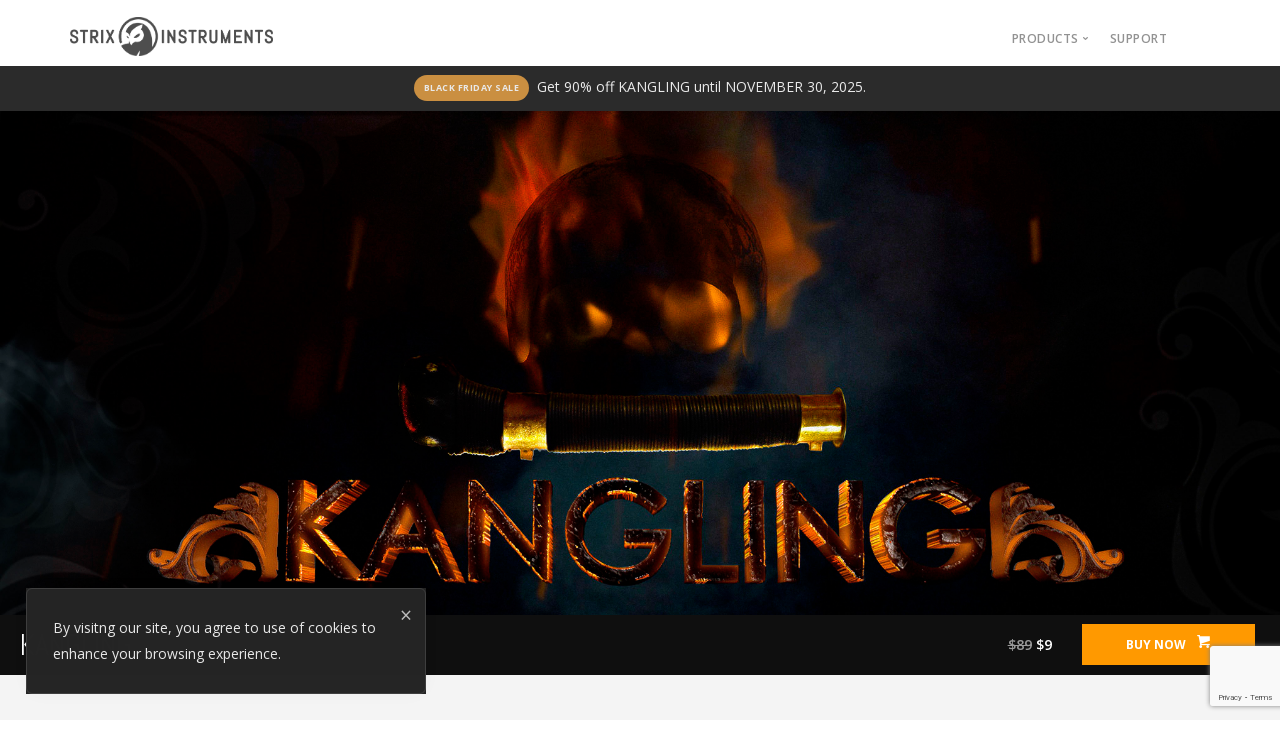

--- FILE ---
content_type: text/html; charset=UTF-8
request_url: https://strixinstruments.com/kangling-the-sound-of-death/
body_size: 14394
content:
<!doctype html>
<html lang="en-US">

<head>
	<meta charset="UTF-8">
	<meta name="viewport" content="width=device-width, initial-scale=1.0">
	<meta http-equiv="X-UA-Compatible" content="IE=edge, IE=11, IE=10"> 
	<link rel="pingback" href="https://strixinstruments.com/xmlrpc.php" />
	<title>KANGLING &#8211; The Sound of Death &#8211; Strix Instruments, LLC</title>
<meta name='robots' content='max-image-preview:large' />
<meta name="dlm-version" content="4.7.3"><!-- Jetpack Site Verification Tags -->
<meta name="google-site-verification" content="VlM940MPx7bYavYLNX8K8uKR2lVj0Mg3eLOVUam6ZBc" />
<link rel='dns-prefetch' href='//www.google.com' />
<link rel='dns-prefetch' href='//fonts.googleapis.com' />
<link rel='dns-prefetch' href='//v0.wordpress.com' />
<link rel="alternate" type="application/rss+xml" title="Strix Instruments, LLC &raquo; Feed" href="https://strixinstruments.com/feed/" />
<link rel="alternate" type="application/rss+xml" title="Strix Instruments, LLC &raquo; Comments Feed" href="https://strixinstruments.com/comments/feed/" />
<script type="text/javascript">
window._wpemojiSettings = {"baseUrl":"https:\/\/s.w.org\/images\/core\/emoji\/14.0.0\/72x72\/","ext":".png","svgUrl":"https:\/\/s.w.org\/images\/core\/emoji\/14.0.0\/svg\/","svgExt":".svg","source":{"concatemoji":"https:\/\/strixinstruments.com\/wp-includes\/js\/wp-emoji-release.min.js?ver=6.1"}};
/*! This file is auto-generated */
!function(e,a,t){var n,r,o,i=a.createElement("canvas"),p=i.getContext&&i.getContext("2d");function s(e,t){var a=String.fromCharCode,e=(p.clearRect(0,0,i.width,i.height),p.fillText(a.apply(this,e),0,0),i.toDataURL());return p.clearRect(0,0,i.width,i.height),p.fillText(a.apply(this,t),0,0),e===i.toDataURL()}function c(e){var t=a.createElement("script");t.src=e,t.defer=t.type="text/javascript",a.getElementsByTagName("head")[0].appendChild(t)}for(o=Array("flag","emoji"),t.supports={everything:!0,everythingExceptFlag:!0},r=0;r<o.length;r++)t.supports[o[r]]=function(e){if(p&&p.fillText)switch(p.textBaseline="top",p.font="600 32px Arial",e){case"flag":return s([127987,65039,8205,9895,65039],[127987,65039,8203,9895,65039])?!1:!s([55356,56826,55356,56819],[55356,56826,8203,55356,56819])&&!s([55356,57332,56128,56423,56128,56418,56128,56421,56128,56430,56128,56423,56128,56447],[55356,57332,8203,56128,56423,8203,56128,56418,8203,56128,56421,8203,56128,56430,8203,56128,56423,8203,56128,56447]);case"emoji":return!s([129777,127995,8205,129778,127999],[129777,127995,8203,129778,127999])}return!1}(o[r]),t.supports.everything=t.supports.everything&&t.supports[o[r]],"flag"!==o[r]&&(t.supports.everythingExceptFlag=t.supports.everythingExceptFlag&&t.supports[o[r]]);t.supports.everythingExceptFlag=t.supports.everythingExceptFlag&&!t.supports.flag,t.DOMReady=!1,t.readyCallback=function(){t.DOMReady=!0},t.supports.everything||(n=function(){t.readyCallback()},a.addEventListener?(a.addEventListener("DOMContentLoaded",n,!1),e.addEventListener("load",n,!1)):(e.attachEvent("onload",n),a.attachEvent("onreadystatechange",function(){"complete"===a.readyState&&t.readyCallback()})),(e=t.source||{}).concatemoji?c(e.concatemoji):e.wpemoji&&e.twemoji&&(c(e.twemoji),c(e.wpemoji)))}(window,document,window._wpemojiSettings);
</script>
<style type="text/css">
img.wp-smiley,
img.emoji {
	display: inline !important;
	border: none !important;
	box-shadow: none !important;
	height: 1em !important;
	width: 1em !important;
	margin: 0 0.07em !important;
	vertical-align: -0.1em !important;
	background: none !important;
	padding: 0 !important;
}
</style>
	<style type="text/css" media="screen">.dlm-email-lock div{display: flex} .dlm-el-columns{display:flex;flex-direction:row;min-height:300px;padding:20px;background-size:cover;justify-content:space-between}.dlm-el-columns .dlm-el-column{display:flex;width:48%;flex-direction:column;align-items:center;justify-content:space-between;color:white;font-family:inherit}.dlm-el-columns .dlm-el-column .dlm-el-wrapper{width:100%;color:black}.dlm-el-columns .dlm-el-column .dlm-el-wrapper .dlm-email-lock div{display:flex;flex-direction:column;align-items:center}.dlm-el-columns .dlm-el-column .dlm-el-wrapper .dlm-email-lock input.dlm-email-lock-email{width:100%}.dlm-el-columns .dlm-el-column .dlm-el-wrapper .dlm-email-lock .dlm-email-lock-submit{width:100%;margin:0}.dlm-el-columns .dlm-el-column .dlm-el-title{font-size:24px;font-family:inherit}.dlm-el-columns .dlm-el-column .dlm-el-description{font-family:inherit}.dlm-el-columns .dlm-el-column .block-editor-media-placeholder{width:250px;height:250px}.dlm-el-columns.dlm-el-image-right{flex-direction:row-reverse}.dlm-el-dropdownmenu{display:flex;align-items:center}@media only screen and (max-width: 768px){.dlm-el-columns{flex-direction:column}.dlm-el-columns .dlm-el-column{width:100%;margin-bottom:10px 0}.dlm-el-columns .dlm-el-column img{margin-bottom:20px}}.dlm-el-container{display:flex;flex-direction:column}.dlm-el-container .dlm-el-wrapper{height:30%}.dlm-el-container form div{display:flex}.dlm-el-container form div .dlm-email-lock-email{width:70%}.dlm-el-container form div .dlm-email-lock-submit{width:30%;margin:0}input.dlm-email-lock-email.error{border:1px solid #ff0000}.dlm-el-template-wrapper{display:flex;justify-content:center;flex-wrap:wrap}.dlm-el-template-wrapper .dlm-el-template-item.active{border:2px solid #5b9dd9}.dlm-el-template-wrapper .dlm-el-template-item{padding:20px;display:flex;border:1px solid #2222;justify-content:center;align-items:center}.dlm-el-template-wrapper .dlm-el-template-item p{margin:0}.dlm-el-template-wrapper .dlm-el-template-item:hover{cursor:pointer} .dlm-email-lock-optin .dlm-email-lock-optin-field-email{ padding: 10px 0;} </style>
<link rel='stylesheet' id='wp-block-library-css' href='https://strixinstruments.com/wp-includes/css/dist/block-library/style.min.css?ver=6.1' type='text/css' media='all' />
<style id='wp-block-library-inline-css' type='text/css'>
.has-text-align-justify{text-align:justify;}
</style>
<link rel='stylesheet' id='mediaelement-css' href='https://strixinstruments.com/wp-includes/js/mediaelement/mediaelementplayer-legacy.min.css?ver=4.2.17' type='text/css' media='all' />
<link rel='stylesheet' id='wp-mediaelement-css' href='https://strixinstruments.com/wp-includes/js/mediaelement/wp-mediaelement.min.css?ver=6.1' type='text/css' media='all' />
<link rel='stylesheet' id='classic-theme-styles-css' href='https://strixinstruments.com/wp-includes/css/classic-themes.min.css?ver=1' type='text/css' media='all' />
<style id='global-styles-inline-css' type='text/css'>
body{--wp--preset--color--black: #000000;--wp--preset--color--cyan-bluish-gray: #abb8c3;--wp--preset--color--white: #ffffff;--wp--preset--color--pale-pink: #f78da7;--wp--preset--color--vivid-red: #cf2e2e;--wp--preset--color--luminous-vivid-orange: #ff6900;--wp--preset--color--luminous-vivid-amber: #fcb900;--wp--preset--color--light-green-cyan: #7bdcb5;--wp--preset--color--vivid-green-cyan: #00d084;--wp--preset--color--pale-cyan-blue: #8ed1fc;--wp--preset--color--vivid-cyan-blue: #0693e3;--wp--preset--color--vivid-purple: #9b51e0;--wp--preset--gradient--vivid-cyan-blue-to-vivid-purple: linear-gradient(135deg,rgba(6,147,227,1) 0%,rgb(155,81,224) 100%);--wp--preset--gradient--light-green-cyan-to-vivid-green-cyan: linear-gradient(135deg,rgb(122,220,180) 0%,rgb(0,208,130) 100%);--wp--preset--gradient--luminous-vivid-amber-to-luminous-vivid-orange: linear-gradient(135deg,rgba(252,185,0,1) 0%,rgba(255,105,0,1) 100%);--wp--preset--gradient--luminous-vivid-orange-to-vivid-red: linear-gradient(135deg,rgba(255,105,0,1) 0%,rgb(207,46,46) 100%);--wp--preset--gradient--very-light-gray-to-cyan-bluish-gray: linear-gradient(135deg,rgb(238,238,238) 0%,rgb(169,184,195) 100%);--wp--preset--gradient--cool-to-warm-spectrum: linear-gradient(135deg,rgb(74,234,220) 0%,rgb(151,120,209) 20%,rgb(207,42,186) 40%,rgb(238,44,130) 60%,rgb(251,105,98) 80%,rgb(254,248,76) 100%);--wp--preset--gradient--blush-light-purple: linear-gradient(135deg,rgb(255,206,236) 0%,rgb(152,150,240) 100%);--wp--preset--gradient--blush-bordeaux: linear-gradient(135deg,rgb(254,205,165) 0%,rgb(254,45,45) 50%,rgb(107,0,62) 100%);--wp--preset--gradient--luminous-dusk: linear-gradient(135deg,rgb(255,203,112) 0%,rgb(199,81,192) 50%,rgb(65,88,208) 100%);--wp--preset--gradient--pale-ocean: linear-gradient(135deg,rgb(255,245,203) 0%,rgb(182,227,212) 50%,rgb(51,167,181) 100%);--wp--preset--gradient--electric-grass: linear-gradient(135deg,rgb(202,248,128) 0%,rgb(113,206,126) 100%);--wp--preset--gradient--midnight: linear-gradient(135deg,rgb(2,3,129) 0%,rgb(40,116,252) 100%);--wp--preset--duotone--dark-grayscale: url('#wp-duotone-dark-grayscale');--wp--preset--duotone--grayscale: url('#wp-duotone-grayscale');--wp--preset--duotone--purple-yellow: url('#wp-duotone-purple-yellow');--wp--preset--duotone--blue-red: url('#wp-duotone-blue-red');--wp--preset--duotone--midnight: url('#wp-duotone-midnight');--wp--preset--duotone--magenta-yellow: url('#wp-duotone-magenta-yellow');--wp--preset--duotone--purple-green: url('#wp-duotone-purple-green');--wp--preset--duotone--blue-orange: url('#wp-duotone-blue-orange');--wp--preset--font-size--small: 13px;--wp--preset--font-size--medium: 20px;--wp--preset--font-size--large: 36px;--wp--preset--font-size--x-large: 42px;--wp--preset--spacing--20: 0.44rem;--wp--preset--spacing--30: 0.67rem;--wp--preset--spacing--40: 1rem;--wp--preset--spacing--50: 1.5rem;--wp--preset--spacing--60: 2.25rem;--wp--preset--spacing--70: 3.38rem;--wp--preset--spacing--80: 5.06rem;}:where(.is-layout-flex){gap: 0.5em;}body .is-layout-flow > .alignleft{float: left;margin-inline-start: 0;margin-inline-end: 2em;}body .is-layout-flow > .alignright{float: right;margin-inline-start: 2em;margin-inline-end: 0;}body .is-layout-flow > .aligncenter{margin-left: auto !important;margin-right: auto !important;}body .is-layout-constrained > .alignleft{float: left;margin-inline-start: 0;margin-inline-end: 2em;}body .is-layout-constrained > .alignright{float: right;margin-inline-start: 2em;margin-inline-end: 0;}body .is-layout-constrained > .aligncenter{margin-left: auto !important;margin-right: auto !important;}body .is-layout-constrained > :where(:not(.alignleft):not(.alignright):not(.alignfull)){max-width: var(--wp--style--global--content-size);margin-left: auto !important;margin-right: auto !important;}body .is-layout-constrained > .alignwide{max-width: var(--wp--style--global--wide-size);}body .is-layout-flex{display: flex;}body .is-layout-flex{flex-wrap: wrap;align-items: center;}body .is-layout-flex > *{margin: 0;}:where(.wp-block-columns.is-layout-flex){gap: 2em;}.has-black-color{color: var(--wp--preset--color--black) !important;}.has-cyan-bluish-gray-color{color: var(--wp--preset--color--cyan-bluish-gray) !important;}.has-white-color{color: var(--wp--preset--color--white) !important;}.has-pale-pink-color{color: var(--wp--preset--color--pale-pink) !important;}.has-vivid-red-color{color: var(--wp--preset--color--vivid-red) !important;}.has-luminous-vivid-orange-color{color: var(--wp--preset--color--luminous-vivid-orange) !important;}.has-luminous-vivid-amber-color{color: var(--wp--preset--color--luminous-vivid-amber) !important;}.has-light-green-cyan-color{color: var(--wp--preset--color--light-green-cyan) !important;}.has-vivid-green-cyan-color{color: var(--wp--preset--color--vivid-green-cyan) !important;}.has-pale-cyan-blue-color{color: var(--wp--preset--color--pale-cyan-blue) !important;}.has-vivid-cyan-blue-color{color: var(--wp--preset--color--vivid-cyan-blue) !important;}.has-vivid-purple-color{color: var(--wp--preset--color--vivid-purple) !important;}.has-black-background-color{background-color: var(--wp--preset--color--black) !important;}.has-cyan-bluish-gray-background-color{background-color: var(--wp--preset--color--cyan-bluish-gray) !important;}.has-white-background-color{background-color: var(--wp--preset--color--white) !important;}.has-pale-pink-background-color{background-color: var(--wp--preset--color--pale-pink) !important;}.has-vivid-red-background-color{background-color: var(--wp--preset--color--vivid-red) !important;}.has-luminous-vivid-orange-background-color{background-color: var(--wp--preset--color--luminous-vivid-orange) !important;}.has-luminous-vivid-amber-background-color{background-color: var(--wp--preset--color--luminous-vivid-amber) !important;}.has-light-green-cyan-background-color{background-color: var(--wp--preset--color--light-green-cyan) !important;}.has-vivid-green-cyan-background-color{background-color: var(--wp--preset--color--vivid-green-cyan) !important;}.has-pale-cyan-blue-background-color{background-color: var(--wp--preset--color--pale-cyan-blue) !important;}.has-vivid-cyan-blue-background-color{background-color: var(--wp--preset--color--vivid-cyan-blue) !important;}.has-vivid-purple-background-color{background-color: var(--wp--preset--color--vivid-purple) !important;}.has-black-border-color{border-color: var(--wp--preset--color--black) !important;}.has-cyan-bluish-gray-border-color{border-color: var(--wp--preset--color--cyan-bluish-gray) !important;}.has-white-border-color{border-color: var(--wp--preset--color--white) !important;}.has-pale-pink-border-color{border-color: var(--wp--preset--color--pale-pink) !important;}.has-vivid-red-border-color{border-color: var(--wp--preset--color--vivid-red) !important;}.has-luminous-vivid-orange-border-color{border-color: var(--wp--preset--color--luminous-vivid-orange) !important;}.has-luminous-vivid-amber-border-color{border-color: var(--wp--preset--color--luminous-vivid-amber) !important;}.has-light-green-cyan-border-color{border-color: var(--wp--preset--color--light-green-cyan) !important;}.has-vivid-green-cyan-border-color{border-color: var(--wp--preset--color--vivid-green-cyan) !important;}.has-pale-cyan-blue-border-color{border-color: var(--wp--preset--color--pale-cyan-blue) !important;}.has-vivid-cyan-blue-border-color{border-color: var(--wp--preset--color--vivid-cyan-blue) !important;}.has-vivid-purple-border-color{border-color: var(--wp--preset--color--vivid-purple) !important;}.has-vivid-cyan-blue-to-vivid-purple-gradient-background{background: var(--wp--preset--gradient--vivid-cyan-blue-to-vivid-purple) !important;}.has-light-green-cyan-to-vivid-green-cyan-gradient-background{background: var(--wp--preset--gradient--light-green-cyan-to-vivid-green-cyan) !important;}.has-luminous-vivid-amber-to-luminous-vivid-orange-gradient-background{background: var(--wp--preset--gradient--luminous-vivid-amber-to-luminous-vivid-orange) !important;}.has-luminous-vivid-orange-to-vivid-red-gradient-background{background: var(--wp--preset--gradient--luminous-vivid-orange-to-vivid-red) !important;}.has-very-light-gray-to-cyan-bluish-gray-gradient-background{background: var(--wp--preset--gradient--very-light-gray-to-cyan-bluish-gray) !important;}.has-cool-to-warm-spectrum-gradient-background{background: var(--wp--preset--gradient--cool-to-warm-spectrum) !important;}.has-blush-light-purple-gradient-background{background: var(--wp--preset--gradient--blush-light-purple) !important;}.has-blush-bordeaux-gradient-background{background: var(--wp--preset--gradient--blush-bordeaux) !important;}.has-luminous-dusk-gradient-background{background: var(--wp--preset--gradient--luminous-dusk) !important;}.has-pale-ocean-gradient-background{background: var(--wp--preset--gradient--pale-ocean) !important;}.has-electric-grass-gradient-background{background: var(--wp--preset--gradient--electric-grass) !important;}.has-midnight-gradient-background{background: var(--wp--preset--gradient--midnight) !important;}.has-small-font-size{font-size: var(--wp--preset--font-size--small) !important;}.has-medium-font-size{font-size: var(--wp--preset--font-size--medium) !important;}.has-large-font-size{font-size: var(--wp--preset--font-size--large) !important;}.has-x-large-font-size{font-size: var(--wp--preset--font-size--x-large) !important;}
.wp-block-navigation a:where(:not(.wp-element-button)){color: inherit;}
:where(.wp-block-columns.is-layout-flex){gap: 2em;}
.wp-block-pullquote{font-size: 1.5em;line-height: 1.6;}
</style>
<link rel='stylesheet' id='contact-form-7-css' href='https://strixinstruments.com/wp-content/plugins/contact-form-7/includes/css/styles.css?ver=5.6.4' type='text/css' media='all' />
<link rel='stylesheet' id='paiddownloads-css' href='https://strixinstruments.com/wp-content/plugins/paid-downloads-pro/css/style.css?ver=6.1' type='text/css' media='all' />
<link rel='stylesheet' id='googlefont_oswald-css' href='https://fonts.googleapis.com/css?family=Oswald&#038;ver=6.1' type='text/css' media='all' />
<link rel='stylesheet' id='dlm_buttons_fontawesome-css' href='https://strixinstruments.com/wp-content/plugins/dlm-buttons/assets/css/dlm-fontawesome.min.css?ver=4.0.7' type='text/css' media='all' />
<link rel='stylesheet' id='dlm_buttons_front-css' href='https://strixinstruments.com/wp-content/plugins/dlm-buttons/assets/css/dlm-buttons-front.min.css?ver=4.0.7' type='text/css' media='all' />
<link rel='stylesheet' id='wavesurfer_font-css' href='https://strixinstruments.com/wp-content/plugins/wavesurfer-wp/css/wavesurfer-wp_font.css?ver=6.1' type='text/css' media='all' />
<link rel='stylesheet' id='wavesurfer_default-css' href='https://strixinstruments.com/wp-content/plugins/wavesurfer-wp/css/wavesurfer-wp_default.css?ver=6.1' type='text/css' media='all' />
<link rel='stylesheet' id='js_composer_front-css' href='https://strixinstruments.com/wp-content/plugins/js_composer/assets/css/js_composer.min.css?ver=6.9.0' type='text/css' media='all' />
<link rel='stylesheet' id='ebor-google-font-css' href='//fonts.googleapis.com/css?family=Open+Sans%3A200%2C300%2C400%2C400i%2C500%2C600%2C700%7CMerriweather%3A300%2C300i%7CMaterial+Icons&#038;ver=10.6.1' type='text/css' media='all' />
<link rel='stylesheet' id='bootstrap-css' href='https://strixinstruments.com/wp-content/themes/stack/style/css/bootstrap.css?ver=10.6.1' type='text/css' media='all' />
<link rel='stylesheet' id='ebor-icons-css' href='https://strixinstruments.com/wp-content/themes/stack/style/css/icons.css?ver=10.6.1' type='text/css' media='all' />
<link rel='stylesheet' id='ebor-plugins-css' href='https://strixinstruments.com/wp-content/themes/stack/style/css/plugins.css?ver=10.6.1' type='text/css' media='all' />
<link rel='stylesheet' id='ebor-theme-css' href='https://strixinstruments.com/wp-content/uploads/wp-less/stack/style/css/theme-59f86dab44.css' type='text/css' media='all' />
<link rel='stylesheet' id='ebor-style-css' href='https://strixinstruments.com/wp-content/themes/stack/style.css?ver=10.6.1' type='text/css' media='all' />
<style id='ebor-style-inline-css' type='text/css'>

			.btn--primary .btn__text, .btn--primary:visited .btn__text {
			    color: #ffffff;	
			}
			input[type].btn--primary,
			.pos-fixed.bar--transparent.bg--primary,
			.ebor-cart-count, .woocommerce #respond input#submit.alt.disabled, .woocommerce #respond input#submit.alt.disabled:hover, .woocommerce #respond input#submit.alt:disabled, .woocommerce #respond input#submit.alt:disabled:hover, .woocommerce #respond input#submit.alt:disabled[disabled], .woocommerce #respond input#submit.alt:disabled[disabled]:hover, .woocommerce a.button.alt.disabled, .woocommerce a.button.alt.disabled:hover, .woocommerce a.button.alt:disabled, .woocommerce a.button.alt:disabled:hover, .woocommerce a.button.alt:disabled[disabled], .woocommerce a.button.alt:disabled[disabled]:hover, .woocommerce button.button.alt.disabled, .woocommerce button.button.alt.disabled:hover, .woocommerce button.button.alt:disabled, .woocommerce button.button.alt:disabled:hover, .woocommerce button.button.alt:disabled[disabled], .woocommerce button.button.alt:disabled[disabled]:hover, .woocommerce input.button.alt.disabled, .woocommerce input.button.alt.disabled:hover, .woocommerce input.button.alt:disabled, .woocommerce input.button.alt:disabled:hover, .woocommerce input.button.alt:disabled[disabled], .woocommerce input.button.alt:disabled[disabled]:hover {
				background: #565656;	
			}
			.pos-fixed.bar--transparent.bg--secondary {
				background: #FAFAFA;
			}
			.pos-fixed.bar--transparent.bg--dark {
				background: #252525;
			}
			.pos-fixed.bar--transparent.bg--primary-1 {
				background: #dd9b44;
			}
			.bg--white h1, .bg--white h2, .bg--white h3, .bg--white h4, .bg--white h5, .bg--white h6, .bg--white i, .mobile-header .cart-link {
			    color: #252525;
			}
			@media all and (max-width:767px) {
			    .bar.bg--dark.bar--mobile-sticky[data-scroll-class*="fixed"].pos-fixed,
			    .bar.bg--dark.bar--mobile-sticky[data-scroll-class*="fixed"]+.bar.pos-fixed {
			    	background: #252525;
			    }
			    .bar.bg--secondary.bar--mobile-sticky[data-scroll-class*="fixed"].pos-fixed,
			    .bar.bg--secondary.bar--mobile-sticky[data-scroll-class*="fixed"]+.bar.pos-fixed {
			    	background: #FAFAFA;
			    }
			}
			.thumbnails-slider .thumbnail-trigger.active img {
				border: 1px solid #565656;
			}
			.menu-horizontal > li > a, .menu-horizontal > li > span, .menu-horizontal > li > .modal-instance > .modal-trigger {
				font-size: 1em;
			}
			.woocommerce #respond input#submit.alt, 
			.woocommerce a.button.alt, 
			.woocommerce button.button.alt, 
			.woocommerce input.button.alt,
			.woocommerce #respond input#submit, 
			.woocommerce a.button, 
			.woocommerce button.button, 
			.woocommerce input.button {
				background: #565656;
				color: #fff;
				transition: 0.1s linear;
			}
			.woocommerce #respond input#submit.alt:hover, 
			.woocommerce a.button.alt:hover, 
			.woocommerce button.button.alt:hover, 
			.woocommerce input.button.alt:hover,
			.woocommerce #respond input#submit:hover, 
			.woocommerce a.button:hover, 
			.woocommerce button.button:hover, 
			.woocommerce input.button:hover {
				color: #fff;
				opacity: 0.9;
				background: #565656;
				transform: translate3d(0, -2px, 0);
				-webkit-transform: translate3d(0, -2px, 0);
			}
		
				.col-md-11.col-sm-12.text-right.text-left-xs.text-left-sm {
					margin-top: 12px;	
				}
			
</style>
<link rel='stylesheet' id='ebor-iconsmind-css' href='https://strixinstruments.com/wp-content/themes/stack/style/css/iconsmind.css?ver=10.6.1' type='text/css' media='all' />
<link rel='stylesheet' id='jetpack_css-css' href='https://strixinstruments.com/wp-content/plugins/jetpack/css/jetpack.css?ver=11.5.1' type='text/css' media='all' />
<!--n2css--><script type='text/javascript' src='https://strixinstruments.com/wp-includes/js/jquery/jquery.min.js?ver=3.6.1' id='jquery-core-js'></script>
<script type='text/javascript' src='https://strixinstruments.com/wp-includes/js/jquery/jquery-migrate.min.js?ver=3.3.2' id='jquery-migrate-js'></script>
<script type='text/javascript' id='email-download-link-js-extra'>
/* <![CDATA[ */
var ed_data = {"messages":{"ed_required_field":"Please fill in the required field.","ed_invalid_name":"Name seems invalid.","ed_invalid_email":"Email address seems invalid.","ed_unexpected_error":"Oops.. Unexpected error occurred.","ed_sent_successfull":"Download link sent successfully to your email address.","ed_select_downloads":"Please select your downloads.","ed_invalid_captcha":"Robot verification failed, please try again.","ed_toofast_message":"You are trying to submit too fast. try again in 1 minute.","ed_blocked_message1":"Your submission is not accepted due to security reason. Please contact admin.","ed_blocked_message2":"Entered name or email contains a word that is not allowed. Please contact admin."},"ed_ajax_url":"https:\/\/strixinstruments.com\/wp-admin\/admin-ajax.php"};
/* ]]> */
</script>
<script type='text/javascript' src='https://strixinstruments.com/wp-content/plugins/email-download-link/inc/email-download-link.js?ver=2.2' id='email-download-link-js'></script>
<script type='text/javascript' src='https://strixinstruments.com/wp-content/plugins/sticky-menu-or-anything-on-scroll/assets/js/jq-sticky-anything.min.js?ver=2.1.1' id='stickyAnythingLib-js'></script>
<link rel="https://api.w.org/" href="https://strixinstruments.com/wp-json/" /><link rel="alternate" type="application/json" href="https://strixinstruments.com/wp-json/wp/v2/pages/2367" /><link rel="EditURI" type="application/rsd+xml" title="RSD" href="https://strixinstruments.com/xmlrpc.php?rsd" />
<link rel="wlwmanifest" type="application/wlwmanifest+xml" href="https://strixinstruments.com/wp-includes/wlwmanifest.xml" />
<meta name="generator" content="WordPress 6.1" />
<link rel="canonical" href="https://strixinstruments.com/kangling-the-sound-of-death/" />
<link rel='shortlink' href='https://wp.me/PayScX-Cb' />
<link rel="alternate" type="application/json+oembed" href="https://strixinstruments.com/wp-json/oembed/1.0/embed?url=https%3A%2F%2Fstrixinstruments.com%2Fkangling-the-sound-of-death%2F" />
<link rel="alternate" type="text/xml+oembed" href="https://strixinstruments.com/wp-json/oembed/1.0/embed?url=https%3A%2F%2Fstrixinstruments.com%2Fkangling-the-sound-of-death%2F&#038;format=xml" />
<style>.ed_form_message.success { color: #008000; }.ed_form_message.error { color: #ff0000; }.ed_form_message.boterror { color: #ff0000; }</style>	<style>img#wpstats{display:none}</style>
		<style type="text/css">.recentcomments a{display:inline !important;padding:0 !important;margin:0 !important;}</style><meta name="generator" content="Powered by WPBakery Page Builder - drag and drop page builder for WordPress."/>
<link rel="icon" href="https://strixinstruments.com/wp-content/uploads/2018/12/cropped-strix_on_white-32x32.png" sizes="32x32" />
<link rel="icon" href="https://strixinstruments.com/wp-content/uploads/2018/12/cropped-strix_on_white-192x192.png" sizes="192x192" />
<link rel="apple-touch-icon" href="https://strixinstruments.com/wp-content/uploads/2018/12/cropped-strix_on_white-180x180.png" />
<meta name="msapplication-TileImage" content="https://strixinstruments.com/wp-content/uploads/2018/12/cropped-strix_on_white-270x270.png" />
	<!-- Fonts Plugin CSS - https://fontsplugin.com/ -->
	<style>
			</style>
	<!-- Fonts Plugin CSS -->
	<style type="text/css" data-type="vc_shortcodes-custom-css">.vc_custom_1620130709470{background-color: #2b2b2b !important;}.vc_custom_1512936144279{background-color: #0a0a0a !important;background-position: center !important;background-repeat: no-repeat !important;background-size: cover !important;}.vc_custom_1567435642164{background-color: #0f0f0f !important;background-position: center !important;background-repeat: no-repeat !important;background-size: cover !important;}.vc_custom_1567435649157{background-color: #0f0f0f !important;background-position: center !important;background-repeat: no-repeat !important;background-size: cover !important;}.vc_custom_1567435675320{background-color: #0f0f0f !important;background-position: center !important;background-repeat: no-repeat !important;background-size: cover !important;}.vc_custom_1559735875459{background-color: #f4f4f4 !important;background-position: center !important;background-repeat: no-repeat !important;background-size: cover !important;}.vc_custom_1539611180460{background-color: #efefef !important;background-position: 0 0 !important;background-repeat: repeat !important;}.vc_custom_1539611202554{background-color: #efefef !important;background-position: 0 0 !important;background-repeat: repeat !important;}.vc_custom_1545778754243{margin-top: -28px !important;margin-bottom: 10px !important;}.vc_custom_1545086675144{margin-top: -18px !important;margin-bottom: 17px !important;}.vc_custom_1545086681317{margin-top: -18px !important;}.vc_custom_1545086690296{margin-top: -21px !important;}.vc_custom_1545086411095{margin-left: 5px !important;border-top-width: -20px !important;border-bottom-width: -5px !important;padding-top: -20px !important;padding-bottom: -5px !important;}.vc_custom_1622967553413{margin-top: -5px !important;margin-right: 10px !important;margin-bottom: -1px !important;border-bottom-width: -5px !important;padding-bottom: -5px !important;}.vc_custom_1545086675144{margin-top: -18px !important;margin-bottom: 17px !important;}.vc_custom_1545086681317{margin-top: -18px !important;}.vc_custom_1545086690296{margin-top: -21px !important;}.vc_custom_1545086411095{margin-left: 5px !important;border-top-width: -20px !important;border-bottom-width: -5px !important;padding-top: -20px !important;padding-bottom: -5px !important;}.vc_custom_1754905275466{margin-top: -5px !important;margin-right: 10px !important;margin-bottom: -1px !important;border-bottom-width: -5px !important;padding-bottom: -5px !important;}.vc_custom_1545086663708{margin-top: -18px !important;margin-bottom: 17px !important;}.vc_custom_1637839182687{margin-bottom: -1px !important;margin-left: 5px !important;border-top-width: -20px !important;border-bottom-width: -5px !important;padding-top: -20px !important;padding-bottom: -5px !important;}.vc_custom_1754905301986{margin-top: 10px !important;margin-bottom: -5px !important;}.vc_custom_1539611369369{margin-bottom: 30px !important;}.vc_custom_1509462833722{padding-bottom: 0px !important;}</style><noscript><style> .wpb_animate_when_almost_visible { opacity: 1; }</style></noscript></head>

<body data-rsssl=1 class="page-template-default page page-id-2367 stack--rounded normal-layout active-tabs active-accordions parallax-enable-mobile wpb-js-composer js-comp-ver-6.9.0 vc_responsive" data-smooth-scroll-offset="0" data-smooth-scroll-offset-mobile="0" data-skip-responsive-menu="no">

<svg xmlns="http://www.w3.org/2000/svg" viewBox="0 0 0 0" width="0" height="0" focusable="false" role="none" style="visibility: hidden; position: absolute; left: -9999px; overflow: hidden;" ><defs><filter id="wp-duotone-dark-grayscale"><feColorMatrix color-interpolation-filters="sRGB" type="matrix" values=" .299 .587 .114 0 0 .299 .587 .114 0 0 .299 .587 .114 0 0 .299 .587 .114 0 0 " /><feComponentTransfer color-interpolation-filters="sRGB" ><feFuncR type="table" tableValues="0 0.49803921568627" /><feFuncG type="table" tableValues="0 0.49803921568627" /><feFuncB type="table" tableValues="0 0.49803921568627" /><feFuncA type="table" tableValues="1 1" /></feComponentTransfer><feComposite in2="SourceGraphic" operator="in" /></filter></defs></svg><svg xmlns="http://www.w3.org/2000/svg" viewBox="0 0 0 0" width="0" height="0" focusable="false" role="none" style="visibility: hidden; position: absolute; left: -9999px; overflow: hidden;" ><defs><filter id="wp-duotone-grayscale"><feColorMatrix color-interpolation-filters="sRGB" type="matrix" values=" .299 .587 .114 0 0 .299 .587 .114 0 0 .299 .587 .114 0 0 .299 .587 .114 0 0 " /><feComponentTransfer color-interpolation-filters="sRGB" ><feFuncR type="table" tableValues="0 1" /><feFuncG type="table" tableValues="0 1" /><feFuncB type="table" tableValues="0 1" /><feFuncA type="table" tableValues="1 1" /></feComponentTransfer><feComposite in2="SourceGraphic" operator="in" /></filter></defs></svg><svg xmlns="http://www.w3.org/2000/svg" viewBox="0 0 0 0" width="0" height="0" focusable="false" role="none" style="visibility: hidden; position: absolute; left: -9999px; overflow: hidden;" ><defs><filter id="wp-duotone-purple-yellow"><feColorMatrix color-interpolation-filters="sRGB" type="matrix" values=" .299 .587 .114 0 0 .299 .587 .114 0 0 .299 .587 .114 0 0 .299 .587 .114 0 0 " /><feComponentTransfer color-interpolation-filters="sRGB" ><feFuncR type="table" tableValues="0.54901960784314 0.98823529411765" /><feFuncG type="table" tableValues="0 1" /><feFuncB type="table" tableValues="0.71764705882353 0.25490196078431" /><feFuncA type="table" tableValues="1 1" /></feComponentTransfer><feComposite in2="SourceGraphic" operator="in" /></filter></defs></svg><svg xmlns="http://www.w3.org/2000/svg" viewBox="0 0 0 0" width="0" height="0" focusable="false" role="none" style="visibility: hidden; position: absolute; left: -9999px; overflow: hidden;" ><defs><filter id="wp-duotone-blue-red"><feColorMatrix color-interpolation-filters="sRGB" type="matrix" values=" .299 .587 .114 0 0 .299 .587 .114 0 0 .299 .587 .114 0 0 .299 .587 .114 0 0 " /><feComponentTransfer color-interpolation-filters="sRGB" ><feFuncR type="table" tableValues="0 1" /><feFuncG type="table" tableValues="0 0.27843137254902" /><feFuncB type="table" tableValues="0.5921568627451 0.27843137254902" /><feFuncA type="table" tableValues="1 1" /></feComponentTransfer><feComposite in2="SourceGraphic" operator="in" /></filter></defs></svg><svg xmlns="http://www.w3.org/2000/svg" viewBox="0 0 0 0" width="0" height="0" focusable="false" role="none" style="visibility: hidden; position: absolute; left: -9999px; overflow: hidden;" ><defs><filter id="wp-duotone-midnight"><feColorMatrix color-interpolation-filters="sRGB" type="matrix" values=" .299 .587 .114 0 0 .299 .587 .114 0 0 .299 .587 .114 0 0 .299 .587 .114 0 0 " /><feComponentTransfer color-interpolation-filters="sRGB" ><feFuncR type="table" tableValues="0 0" /><feFuncG type="table" tableValues="0 0.64705882352941" /><feFuncB type="table" tableValues="0 1" /><feFuncA type="table" tableValues="1 1" /></feComponentTransfer><feComposite in2="SourceGraphic" operator="in" /></filter></defs></svg><svg xmlns="http://www.w3.org/2000/svg" viewBox="0 0 0 0" width="0" height="0" focusable="false" role="none" style="visibility: hidden; position: absolute; left: -9999px; overflow: hidden;" ><defs><filter id="wp-duotone-magenta-yellow"><feColorMatrix color-interpolation-filters="sRGB" type="matrix" values=" .299 .587 .114 0 0 .299 .587 .114 0 0 .299 .587 .114 0 0 .299 .587 .114 0 0 " /><feComponentTransfer color-interpolation-filters="sRGB" ><feFuncR type="table" tableValues="0.78039215686275 1" /><feFuncG type="table" tableValues="0 0.94901960784314" /><feFuncB type="table" tableValues="0.35294117647059 0.47058823529412" /><feFuncA type="table" tableValues="1 1" /></feComponentTransfer><feComposite in2="SourceGraphic" operator="in" /></filter></defs></svg><svg xmlns="http://www.w3.org/2000/svg" viewBox="0 0 0 0" width="0" height="0" focusable="false" role="none" style="visibility: hidden; position: absolute; left: -9999px; overflow: hidden;" ><defs><filter id="wp-duotone-purple-green"><feColorMatrix color-interpolation-filters="sRGB" type="matrix" values=" .299 .587 .114 0 0 .299 .587 .114 0 0 .299 .587 .114 0 0 .299 .587 .114 0 0 " /><feComponentTransfer color-interpolation-filters="sRGB" ><feFuncR type="table" tableValues="0.65098039215686 0.40392156862745" /><feFuncG type="table" tableValues="0 1" /><feFuncB type="table" tableValues="0.44705882352941 0.4" /><feFuncA type="table" tableValues="1 1" /></feComponentTransfer><feComposite in2="SourceGraphic" operator="in" /></filter></defs></svg><svg xmlns="http://www.w3.org/2000/svg" viewBox="0 0 0 0" width="0" height="0" focusable="false" role="none" style="visibility: hidden; position: absolute; left: -9999px; overflow: hidden;" ><defs><filter id="wp-duotone-blue-orange"><feColorMatrix color-interpolation-filters="sRGB" type="matrix" values=" .299 .587 .114 0 0 .299 .587 .114 0 0 .299 .587 .114 0 0 .299 .587 .114 0 0 " /><feComponentTransfer color-interpolation-filters="sRGB" ><feFuncR type="table" tableValues="0.098039215686275 1" /><feFuncG type="table" tableValues="0 0.66274509803922" /><feFuncB type="table" tableValues="0.84705882352941 0.41960784313725" /><feFuncA type="table" tableValues="1 1" /></feComponentTransfer><feComposite in2="SourceGraphic" operator="in" /></filter></defs></svg>
<a href="#" id="start" title="Start"></a>

<div class="notification pos-top pos-right search-box bg--white border--bottom height-100" data-animation="from-top" data-notification-link="search-box">
	<form method="get" action="https://strixinstruments.com/">
		<div class="row">
			<div class="col-md-6 col-md-offset-3 col-sm-8 col-sm-offset-2">
				<input type="search" name="s" placeholder="Type search query and hit enter" />
			</div>
		</div><!--end of row-->
	</form>
</div><!--end of notification-->
<div class="nav-container">
	
	<div class="bar bar--sm visible-xs original--bg " >
		<div class="container">
			<div class="row">
				<div class="col-xs-8 col-sm-10">
					
<a href="https://strixinstruments.com/" class="logo-holder">
			<img class="logo logo-mobile" alt="logo" src="https://strixinstruments.com/wp-content/uploads/2018/12/cropped-si_web_logo-1.png" />
		<img class="logo logo-dark" alt="logo" src="https://strixinstruments.com/wp-content/uploads/2022/05/strix_instruments_logo_gray.png" />
	<img class="logo logo-light" alt="logo" src="https://strixinstruments.com/wp-content/uploads/2022/05/strix_instruments_logo_white.png" />
</a>				</div>
				<div class="col-xs-4 col-sm-2 text-right mobile-header">
										<a href="#" class="hamburger-toggle" data-toggle-class="#menu1;hidden-xs">
						<i class="icon--sm stack-interface stack-menu"></i>
					</a>
				</div>
			</div><!--end of row-->
		</div><!--end of container-->
	</div><!--end bar-->
	
	<nav id="menu1" class="bar bar--sm bar-1 hidden-xs hiddem-sm original--bg" >
		<div class="container">
			<div class="row">
				<div class="col-md-1 col-sm-2 hidden-xs">
					<div class="bar__module">
						
<a href="https://strixinstruments.com/" class="logo-holder">
			<img class="logo logo-mobile" alt="logo" src="https://strixinstruments.com/wp-content/uploads/2018/12/cropped-si_web_logo-1.png" />
		<img class="logo logo-dark" alt="logo" src="https://strixinstruments.com/wp-content/uploads/2022/05/strix_instruments_logo_gray.png" />
	<img class="logo logo-light" alt="logo" src="https://strixinstruments.com/wp-content/uploads/2022/05/strix_instruments_logo_white.png" />
</a>	
					</div><!--end module-->
				</div>
				<div class="col-md-11 col-sm-12 text-right text-left-xs text-left-sm">
					<div class="bar__module">
	<ul id="menu-main-menu" class="menu-horizontal text-left"><li id="menu-item-4216" class="menu-item menu-item-type-post_type menu-item-object-page menu-item-home current-menu-ancestor current-menu-parent current_page_parent current_page_ancestor menu-item-has-children menu-item-4216 dropdown"><span class="dropdown__trigger">Products</span><div class="dropdown__container"><div class="container"><div class="row"><div class="dropdown__content col-md-3 col-sm-4"><ul class="menu-vertical">	<li id="menu-item-7666" class="menu-item menu-item-type-post_type menu-item-object-page menu-item-7666"><a href="https://strixinstruments.com/emisynth/">EMISYNTH</a></li>
	<li id="menu-item-4219" class="menu-item menu-item-type-post_type menu-item-object-page menu-item-4219"><a href="https://strixinstruments.com/pripyat-pianos/">PRIPYAT PIANOS</a></li>
	<li id="menu-item-4218" class="menu-item menu-item-type-post_type menu-item-object-page current-menu-item page_item page-item-2367 current_page_item menu-item-4218 active"><a href="https://strixinstruments.com/kangling-the-sound-of-death/">KANGLING</a></li>
	<li id="menu-item-4217" class="menu-item menu-item-type-post_type menu-item-object-page menu-item-4217"><a href="https://strixinstruments.com/zvenigorod/">ZVENIGOROD</a></li>
	<li id="menu-item-4501" class="menu-item menu-item-type-post_type menu-item-object-page menu-item-4501"><a href="https://strixinstruments.com/destroyed-six/">DESTROYED SIX</a></li>
</ul></div></div></div></div></li>
<li id="menu-item-4264" class="menu-item menu-item-type-post_type menu-item-object-page menu-item-4264"><a href="https://strixinstruments.com/support/">Support</a></li>
</ul></div>	
					
<div class="bar__module stack-header-buttons">
	
		
							
		
		
</div><!--end module-->				</div>
			</div><!--end of row-->
		</div><!--end of container-->
	</nav><!--end bar-->

</div>
<div class="main-container">

<div data-vc-full-width="true" data-vc-full-width-init="false" class="vc_row wpb_row vc_row-fluid vc_custom_1620130709470 vc_row-has-fill"><div class="wpb_column vc_column_container col-sm-12"><div class="vc_column-inner vc_custom_1545778754243"><div class="wpb_wrapper"><div class="row vc_row wpb_row vc_inner vc_row-fluid imagebg"><div class="wpb_column vc_column_container col-sm-12"><div class="vc_column-inner"><div class="wpb_wrapper">
	<div class="wpb_text_column wpb_content_element " >
		<div class="wpb_wrapper">
			<p style="text-align: center;"><span class="label label--inline">BLACK FRIDAY SALE</span><span style="color: #ffffff;">Get 90% off KANGLING <span style="color: #999999;"></span> until NOVEMBER 30, 2025.</span></p>

		</div>
	</div>
</div></div></div></div></div></div></div></div><div class="vc_row-full-width vc_clearfix"></div>
			<section class=" cover height-70 imagebg text-center" data-overlay="0" >
			    <div class="background-image-holder">
			        <img width="5000" height="1603" src="https://strixinstruments.com/wp-content/uploads/2018/12/kangling_banner_HD_updated-1.jpg" class="attachment-full size-full" alt="" decoding="async" loading="lazy" srcset="https://strixinstruments.com/wp-content/uploads/2018/12/kangling_banner_HD_updated-1.jpg 5000w, https://strixinstruments.com/wp-content/uploads/2018/12/kangling_banner_HD_updated-1-150x48.jpg 150w, https://strixinstruments.com/wp-content/uploads/2018/12/kangling_banner_HD_updated-1-490x157.jpg 490w, https://strixinstruments.com/wp-content/uploads/2018/12/kangling_banner_HD_updated-1-768x246.jpg 768w, https://strixinstruments.com/wp-content/uploads/2018/12/kangling_banner_HD_updated-1-1024x328.jpg 1024w, https://strixinstruments.com/wp-content/uploads/2018/12/kangling_banner_HD_updated-1-600x192.jpg 600w" sizes="(max-width: 5000px) 100vw, 5000px" />
			    </div>
			    <div class="container pos-vertical-center">
			        <div class="row">
			            <div class="col-sm-12"><div class="vc_empty_space"   style="height: 180px"><span class="vc_empty_space_inner"></span></div></div>
			        </div><!--end of row-->
			    </div><!--end of container-->
			    
			</section>
		<div class="vc_row-full-width vc_clearfix"></div><div id="stickpanel" data-id="stickpanel" data-vc-full-width="true" data-vc-full-width-init="false" class="vc_row wpb_row vc_row-fluid vc_custom_1567435649157 vc_row-has-fill"><div class="wpb_column vc_column_container col-sm-9 vc_hidden-xs"><div class="vc_column-inner vc_custom_1545086675144"><div class="wpb_wrapper"><p style="font-size: 30px;color: #ffffff;text-align: left;font-family:Abel;font-weight:400;font-style:normal" class="vc_custom_heading vc_custom_1545086411095" >KANGLING</p></div></div></div><div class="wpb_column vc_column_container col-sm-1 vc_hidden-xs"><div class="vc_column-inner vc_custom_1545086681317"><div class="wpb_wrapper">
	<div class="wpb_text_column wpb_content_element " >
		<div class="wpb_wrapper">
			<h5 style="text-align: right;"><span style="color: #999999;"><del>$89</del><span style="color: #ffffff;"> $9</span></span></h5>

		</div>
	</div>
</div></div></div><div class="wpb_column vc_column_container col-sm-2 vc_hidden-xs"><div class="vc_column-inner vc_custom_1545086690296"><div class="wpb_wrapper"><div class="vc_btn3-container vc_btn3-center vc_custom_1754905275466" ><a class="vc_general vc_btn3 vc_btn3-size-sm vc_btn3-shape-square vc_btn3-style-flat vc_btn3-block vc_btn3-icon-right vc_btn3-color-warning" href="https://pulse.audio/product/kangling-by-strix-instruments/" title="Redirects to Pulse Store" target="_blank">BUY NOW <i class="vc_btn3-icon entypo-icon entypo-icon-basket"></i></a></div></div></div></div></div><div class="vc_row-full-width vc_clearfix"></div><div data-vc-full-width="true" data-vc-full-width-init="false" class="vc_row wpb_row vc_row-fluid vc_custom_1567435675320 vc_row-has-fill"><div class="wpb_column vc_column_container col-sm-12 vc_hidden-lg vc_hidden-md vc_hidden-sm"><div class="vc_column-inner vc_custom_1545086663708"><div class="wpb_wrapper"><p style="font-size: 30px;color: #ffffff;text-align: left;font-family:Abel;font-weight:400;font-style:normal" class="vc_custom_heading vc_custom_1637839182687" >KANGLING $9</p><div class="vc_btn3-container vc_btn3-center vc_custom_1754905301986" ><a class="vc_general vc_btn3 vc_btn3-size-sm vc_btn3-shape-square vc_btn3-style-flat vc_btn3-block vc_btn3-icon-right vc_btn3-color-warning" href="https://pulse.audio/product/kangling-by-strix-instruments/" title="Redirects to Pulse Store" target="_blank">BUY NOW <i class="vc_btn3-icon entypo-icon entypo-icon-basket"></i></a></div></div></div></div></div><div class="vc_row-full-width vc_clearfix"></div><section id="first" data-id="First" class="vc_custom_1559735875459 vc_section-has-fill" ><div class="container"><div id="one" data-id="One" class="vc_row wpb_row vc_row-fluid"><div class="wpb_column vc_column_container col-sm-6"><div class="vc_column-inner"><div class="wpb_wrapper"><h2 style="text-align: left;font-family:Abel;font-weight:400;font-style:normal" class="vc_custom_heading" >KANGLING "BONE FLUTE"</h2>
	<div class="wpb_text_column wpb_content_element " >
		<div class="wpb_wrapper">
			<p><span>Eerie sounds of the most enigmatic and scary horn – <strong>Kangling</strong>, make their mark in the digital world of today.<br />
</span></p>

		</div>
	</div>
<div class="vc_empty_space"   style="height: 64px"><span class="vc_empty_space_inner"></span></div>
			<div class=" modal-instance block">
			    <div class="video-play-icon video-play-icon--sm modal-trigger"></div>
			    <span><strong>Watch Trailer</strong>&nbsp;&nbsp;&nbsp;</span>
			    <div class="modal-container">
			        <div class="modal-content bg-dark" data-width="60%" data-height="60%">
			            <iframe title="KANGLING - The Sound Of Death" width="533" height="300" src="https://www.youtube.com/embed/axAfMNl7s3U?feature=oembed" frameborder="0" allow="accelerometer; autoplay; clipboard-write; encrypted-media; gyroscope; picture-in-picture; web-share" referrerpolicy="strict-origin-when-cross-origin" allowfullscreen></iframe>
			        </div><!--end of modal-content-->
			    </div><!--end of modal-container-->
			</div><!--end of modal instance-->
		<div class="vc_empty_space"   style="height: 32px"><span class="vc_empty_space_inner"></span></div>
			<div class=" modal-instance block">
			    <div class="video-play-icon video-play-icon--sm modal-trigger"></div>
			    <span><strong>Watch Overview</strong>&nbsp;&nbsp;&nbsp;</span>
			    <div class="modal-container">
			        <div class="modal-content bg-dark" data-width="60%" data-height="60%">
			            <iframe title="KANGLING - The Sound of Death [BASIC OVERVIEW]" width="533" height="300" src="https://www.youtube.com/embed/LXWMtmzn2Us?feature=oembed" frameborder="0" allow="accelerometer; autoplay; clipboard-write; encrypted-media; gyroscope; picture-in-picture; web-share" referrerpolicy="strict-origin-when-cross-origin" allowfullscreen></iframe>
			        </div><!--end of modal-content-->
			    </div><!--end of modal-container-->
			</div><!--end of modal instance-->
		</div></div></div><div class="wpb_column vc_column_container col-sm-6"><div class="vc_column-inner"><div class="wpb_wrapper">
	<div  class="wpb_single_image wpb_content_element vc_align_center">
		
		<figure class="wpb_wrapper vc_figure">
			<div class="vc_single_image-wrapper   vc_box_border_grey"><img class="vc_single_image-img " src="https://strixinstruments.com/wp-content/uploads/2017/12/kangling_interface_x2-490x400.jpg" width="490" height="400" alt="" title="" /></div>
		</figure>
	</div>
</div></div></div></div></div></section><section id="second" data-id="Second" data-vc-full-width="true" data-vc-full-width-init="false" class="bg--secondary vc_custom_1539611180460 vc_section-has-fill" ><div class="container"><div id="second" data-id="Second" class="vc_row wpb_row vc_row-fluid"><div class="wpb_column vc_column_container col-sm-12"><div class="vc_column-inner"><div class="wpb_wrapper"><div class="row vc_row wpb_row vc_inner vc_row-fluid"><div class="wpb_column vc_column_container col-sm-6"><div class="vc_column-inner"><div class="wpb_wrapper"><h2 style="text-align: left;font-family:Abel;font-weight:400;font-style:normal" class="vc_custom_heading" >THE SOUND OF DEATH</h2>
	<div class="wpb_text_column wpb_content_element " >
		<div class="wpb_wrapper">
			<p><span>Take a trip to the tides of unknown with our latest library, meticulously crafted to </span><strong>provide yet another level of atmosphere in your compositions</strong><span>. Not only do you get the sound of the </span><strong>Kangling</strong><span> itself, but also an impressive collection of different variations based upon the original.</span></p>

		</div>
	</div>

	<div class="wpb_text_column wpb_content_element " >
		<div class="wpb_wrapper">
			<div class="wavesurfer-block wavesurfer-audio"><div class="wavesurfer-player" data-wave-color="#6c6c6c" data-cursor-color="#ffffff" data-progress-color="#dd6e37" data-height="120" data-url="https://strixinstruments.com/wp-content/uploads/2017/12/Kangling_demo_track_01.mp3"></div><div class="wavesurfer-progress"><progress class="wavesurfer-loading" value="0" max="100"></progress></div><div class="wavesurfer-buttons_set"><button type="button" class="wavesurfer-play"><span>Play</span></button><button type="button" class="wavesurfer-stop"><span>Stop</span></button><div class="wavesurfer-time"></div><div class="wavesurfer-duration"></div></div></div>

		</div>
	</div>
</div></div></div><div class="wpb_column vc_column_container col-sm-6"><div class="vc_column-inner"><div class="wpb_wrapper">
	<div  class="wpb_single_image wpb_content_element vc_align_center">
		
		<figure class="wpb_wrapper vc_figure">
			<div class="vc_single_image-wrapper   vc_box_border_grey"><img width="490" height="348" src="https://strixinstruments.com/wp-content/uploads/2021/06/convolution_panels_v3-1-490x348.jpg" class="vc_single_image-img attachment-medium" alt="" decoding="async" loading="lazy" title="" srcset="https://strixinstruments.com/wp-content/uploads/2021/06/convolution_panels_v3-1-490x348.jpg 490w, https://strixinstruments.com/wp-content/uploads/2021/06/convolution_panels_v3-1-150x107.jpg 150w, https://strixinstruments.com/wp-content/uploads/2021/06/convolution_panels_v3-1-768x545.jpg 768w, https://strixinstruments.com/wp-content/uploads/2021/06/convolution_panels_v3-1.jpg 1000w" sizes="(max-width: 490px) 100vw, 490px" /></div>
		</figure>
	</div>
</div></div></div></div></div></div></div></div></div></section><div class="vc_row-full-width vc_clearfix"></div><section id="fourth" data-id="Fourth" class="" ><div class="container"><div id="third" data-id="Third" class="vc_row wpb_row vc_row-fluid vc_custom_1539611369369"><div class="wpb_column vc_column_container col-sm-6"><div class="vc_column-inner"><div class="wpb_wrapper"><h2 style="text-align: left;font-family:Abel;font-weight:400;font-style:normal" class="vc_custom_heading" >THE MOST ENIGMATIC AND SCARY TRUMPET</h2>
	<div class="wpb_text_column wpb_content_element " >
		<div class="wpb_wrapper">
			<p><em>“<strong>Kangling</strong><span> </span>— a horn made out of a human thigh-bone for use in<span> </span><strong>Tibetan Buddhism</strong><span> </span>rituals, such as<span> </span><strong>Chod</strong>. The otherworldly sound of the instrument celebrates generosity and connection to other people and creatures in a world where life and death are intertwined.”</em></p>

		</div>
	</div>
</div></div></div><div class="wpb_animate_when_almost_visible wpb_fadeIn fadeIn wpb_column vc_column_container col-sm-6"><div class="vc_column-inner vc_custom_1509462833722"><div class="wpb_wrapper">
	<div  class="wpb_single_image wpb_content_element vc_align_center">
		
		<figure class="wpb_wrapper vc_figure">
			<div class="vc_single_image-wrapper vc_box_rounded  vc_box_border_grey"><img class="vc_single_image-img " src="https://strixinstruments.com/wp-content/uploads/2017/12/kangling_anamorphic_grey-490x233.jpg" width="490" height="233" alt="" title="" /></div>
		</figure>
	</div>
</div></div></div></div></div></section><section id="fifth" data-id="Fifth" data-vc-full-width="true" data-vc-full-width-init="false" class="bg--secondary vc_custom_1539611202554 vc_section-has-fill" ><div class="container"><div id="four" data-id="Four" class="vc_row wpb_row vc_row-fluid"><div class="wpb_column vc_column_container col-sm-12"><div class="vc_column-inner"><div class="wpb_wrapper"><div class="row vc_row wpb_row vc_inner vc_row-fluid"><div class="wpb_column vc_column_container col-sm-6"><div class="vc_column-inner"><div class="wpb_wrapper">
	<div  class="wpb_single_image wpb_content_element vc_align_left">
		
		<figure class="wpb_wrapper vc_figure">
			<div class="vc_single_image-wrapper vc_box_rounded  vc_box_border_grey"><img class="vc_single_image-img " src="https://strixinstruments.com/wp-content/uploads/2017/12/kangling_4x-490x490.jpg" width="490" height="490" alt="" title="" /></div>
		</figure>
	</div>
</div></div></div><div class="wpb_column vc_column_container col-sm-6"><div class="vc_column-inner"><div class="wpb_wrapper"><h2 style="text-align: left;font-family:Abel;font-weight:400;font-style:normal" class="vc_custom_heading" >THE ORCHESTRA OF DEATH</h2>
	<div class="wpb_text_column wpb_content_element " >
		<div class="wpb_wrapper">
			<p><span><strong>Kangling</strong> should only be used in </span><strong><a href="https://en.wikipedia.org/wiki/Ch%C3%B6d"><span style="font-size: 1rem;">chöd</span></a><span style="font-size: 1rem;"> </span></strong><span style="font-size: 1rem;"><strong>rituals</strong> performed outdoors with the <strong>chöd damaru</strong> and <strong>bell</strong>.</span></p>
<p><span style="font-size: 1rem;">In Tantric </span>chöd<span style="font-size: 1rem;"> practice, the practitioner, motivated by </span><span style="font-size: 1rem;">compassion</span><span style="font-size: 1rem;">, plays the kangling as a gesture of fearlessness, <strong>to summon </strong></span><strong><span style="font-size: 1rem;">hungry spirits</span></strong><span style="font-size: 1rem;"><strong> and demons</strong> so that she or he may satisfy their hunger and thereby relieve their sufferings. It is also played as a way of <em>&#8220;cutting off of the ego.&#8221;</em></span></p>

		</div>
	</div>
<div class="vc_empty_space"   style="height: 32px"><span class="vc_empty_space_inner"></span></div>
	<div class="wpb_text_column wpb_content_element " >
		<div class="wpb_wrapper">
			<div class="wavesurfer-block wavesurfer-audio"><div class="wavesurfer-player" data-wave-color="#565656" data-cursor-color="#ffffff" data-progress-color="#dd6e37" data-height="120" data-url="https://strixinstruments.com/wp-content/uploads/2017/12/Kangling_demo_track_02.mp3"></div><div class="wavesurfer-progress"><progress class="wavesurfer-loading" value="0" max="100"></progress></div><div class="wavesurfer-buttons_set"><button type="button" class="wavesurfer-play"><span>Play</span></button><button type="button" class="wavesurfer-stop"><span>Stop</span></button><div class="wavesurfer-time"></div><div class="wavesurfer-duration"></div></div></div>

		</div>
	</div>
</div></div></div></div></div></div></div></div></div></section><div class="vc_row-full-width vc_clearfix"></div><div class="container"><div class="vc_row wpb_row vc_row-fluid"><div class="wpb_column vc_column_container col-sm-12"><div class="vc_column-inner"><div class="wpb_wrapper"><div class="vc_empty_space"   style="height: 64px"><span class="vc_empty_space_inner"></span></div></div></div></div></div></div><div class="container"><div class="vc_row wpb_row vc_row-fluid"><div class="wpb_column vc_column_container col-sm-12"><div class="vc_column-inner"><div class="wpb_wrapper"><div class="row">
	
<div class="col-sm-6 col-md-3 testimonial-avatar">
	<div class="testimonial testimonial-2">
		<div class="testimonial__body boxed boxed--border bg--secondary">
			<blockquote><p>&#8220;Kangling &#8211; Most macabre sampled instrument ever, I&#8217;m pretty sure.&#8221;</p></blockquote>
		</div>
		<div class="testimonial__image">
			<img width="150" height="150" src="https://strixinstruments.com/wp-content/uploads/2017/12/avatar-round-sam-150x150.png" class="attachment-thumbnail size-thumbnail wp-post-image" alt="" decoding="async" loading="lazy" srcset="https://strixinstruments.com/wp-content/uploads/2017/12/avatar-round-sam-150x150.png 150w, https://strixinstruments.com/wp-content/uploads/2017/12/avatar-round-sam-300x300.png 300w, https://strixinstruments.com/wp-content/uploads/2017/12/avatar-round-sam-100x100.png 100w, https://strixinstruments.com/wp-content/uploads/2017/12/avatar-round-sam-60x60.png 60w, https://strixinstruments.com/wp-content/uploads/2017/12/avatar-round-sam.png 364w" sizes="(max-width: 150px) 100vw, 150px" /><h5>Sam Hulick</h5><span>BAFTA nominated composer, Mass Effect (2,3), Red Orchestra 2, Baldur's Gate: Enhanced Edition</span>		</div>
	</div>
</div></div><!--end of row--></div></div></div></div></div><div class="container"><div class="vc_row wpb_row vc_row-fluid"><div class="wpb_column vc_column_container col-sm-12"><div class="vc_column-inner"><div class="wpb_wrapper"><div class="vc_empty_space"   style="height: 64px"><span class="vc_empty_space_inner"></span></div></div></div></div></div></div><div class="container"><div class="vc_row wpb_row vc_row-fluid"><div class="wpb_column vc_column_container col-sm-12"><div class="vc_column-inner"><div class="wpb_wrapper"><div class="row vc_row wpb_row vc_inner vc_row-fluid remove-column-padding"><div class="wpb_column vc_column_container col-sm-3 vc_hidden-sm vc_hidden-xs"><div class="vc_column-inner"><div class="wpb_wrapper">
			<div class=" pricing pricing-3 text-center">
				<div class="pricing__head bg--secondary boxed">
					
					<h5>TECH INFO</h5>
					<span class="h1"><span class="pricing__dollar"></span></span>
				</div>
<ul>
<li>Product type:</li>
<li>Version:</li>
<li>For use with latest:</li>
<li><span>Number of instruments:</span></li>
<li><span>Size:</span></li>
<li>Sample content:</li>
<li>NKS Support</li>
<li>Protection:</li>
</ul>
<p>

				
			</div><!--end pricing-->
		</div></div></div><div class="wpb_column vc_column_container col-sm-9"><div class="vc_column-inner"><div class="wpb_wrapper">
			<div class=" pricing pricing-3 text-center">
				<div class="pricing__head bg--secondary boxed">
					
					<h5>TECH INFO</h5>
					<span class="h1"><span class="pricing__dollar"></span></span>
				</div>
<ul>
<li><span>KANGLING – The Sound of Death</span></li>
<li><span>v1.0.5 [19.12.2018]</span></li>
<li><strong><a id="_blank" href="http://www.native-instruments.com/en/products/producer/kontakt-5/">KONTAKT 5 FULL </a>and higher</strong> (Free Kontakt Player is NOT supported)</li>
<li><span>Kangling / Silver Bell / Damaru / 9 presets / 3 multis</span></li>
<li><span>1.2 GB (~1.5 GB uncompressed)</span></li>
<li><span>240+ unique samples / 96 kHz 24 bits</span></li>
<li>Currently in development (as free update)</li>
<li><span>Watermark</span></li>
<li><strong><a class="btn" href="https://strixinstruments.com/?paiddownloads_key=lugag6asxiz99nvw">Download Manual</a></strong></li>
</ul>
<p>

				
			</div><!--end pricing-->
		</div></div></div></div></div></div></div></div></div><div class="container"><div class="vc_row wpb_row vc_row-fluid"><div class="wpb_column vc_column_container col-sm-12"><div class="vc_column-inner"><div class="wpb_wrapper"><div class="vc_empty_space"   style="height: 64px"><span class="vc_empty_space_inner"></span></div></div></div></div></div></div><div class="container"><div class="vc_row wpb_row vc_row-fluid"><div class="wpb_column vc_column_container col-sm-3"><div class="vc_column-inner"><div class="wpb_wrapper"></div></div></div><div class="wpb_column vc_column_container col-sm-3"><div class="vc_column-inner"><div class="wpb_wrapper">
	<div class="wpb_text_column wpb_content_element " >
		<div class="wpb_wrapper">
			<p><a class="btn btn--icon bg--facebook" href="https://www.facebook.com/sharer/sharer.php?u=https://strixinstruments.com/kangling-the-sound-of-death/&amp;t=KANGLING — a trumpet made out of a human thigh-bone for NI Kontakt" target="_blank" rel="noopener noreferrer"><i class="socicon socicon-facebook"></i>Share on Facebook</a></p>

		</div>
	</div>
</div></div></div><div class="wpb_column vc_column_container col-sm-3"><div class="vc_column-inner"><div class="wpb_wrapper">
	<div class="wpb_text_column wpb_content_element " >
		<div class="wpb_wrapper">
			<p><a class="btn btn--icon bg--twitter" href="http://www.twitter.com/intent/tweet?url=https://strixinstruments.com/kangling-the-sound-of-death/&amp;via=strixinstrument&amp;text=KANGLING — a trumpet made out of a human thigh-bone for NI Kontakt" target="_blank" rel="noopener noreferrer"><i class="socicon socicon-twitter"></i>Share on X</a></p>

		</div>
	</div>
</div></div></div><div class="wpb_column vc_column_container col-sm-3"><div class="vc_column-inner"><div class="wpb_wrapper"></div></div></div></div></div><div class="container"><div class="vc_row wpb_row vc_row-fluid"><div class="wpb_column vc_column_container col-sm-12"><div class="vc_column-inner"><div class="wpb_wrapper"><div class="vc_empty_space"   style="height: 64px"><span class="vc_empty_space_inner"></span></div></div></div></div></div></div><div class="container"><div class="vc_row wpb_row vc_row-fluid"><div class="wpb_column vc_column_container col-sm-12"><div class="vc_column-inner"><div class="wpb_wrapper">
			<div class=" notification pos-left pos-bottom col-sm-4 col-md-3 bg--dark" data-animation="from-bottom" data-notification-link="cookieNotice" data-autoshow="1000" data-cookie="cookieNotice">
				<div class="boxed boxed--border border--round box-shadow">
					
	<div class="wpb_text_column wpb_content_element " >
		<div class="wpb_wrapper">
			<p><span>By visitng our site, you agree to use of cookies to enhance your browsing experience.</span></p>

		</div>
	</div>

				</div>
			</div><!--end of notification-->
		</div></div></div></div></div>
	<script type="text/javascript">
		jQuery('[href^="#trigger-modal-"]').on('click', function(e) {
			e.preventDefault();
			var theID = jQuery(this).attr('href').replace('#trigger-modal-', '');
			console.log(theID);			
            targetModal = jQuery('.all-page-modals').find('[data-modal-id="'+theID+'"]');
            
            mr.util.activateIdleSrc(targetModal, 'iframe');
            mr.modals.autoplayVideo(targetModal);
            mr.modals.showModal(targetModal);
            return false;
		});
	</script>
	<footer class="footer-6 unpad--bottom bg--dark">
	<div class="container">
		<div class="row">
			<div class="col-sm-6 col-md-3 col-xs-12"><div id="nav_menu-5" class="widget widget_nav_menu sidebar__element"><h6 class="type--uppercase">Shop Info</h6><div class="menu-footer-menu-container"><ul id="menu-footer-menu" class="menu"><li id="menu-item-4813" class="menu-item menu-item-type-post_type menu-item-object-page menu-item-4813"><a href="https://strixinstruments.com/support/">Support</a></li>
<li id="menu-item-4815" class="menu-item menu-item-type-post_type menu-item-object-page menu-item-4815"><a href="https://strixinstruments.com/refund-policy/">Refund Policy</a></li>
<li id="menu-item-4816" class="menu-item menu-item-type-post_type menu-item-object-page menu-item-privacy-policy menu-item-4816"><a href="https://strixinstruments.com/privacy-policy/">Privacy Policy</a></li>
<li id="menu-item-4812" class="menu-item menu-item-type-post_type menu-item-object-page menu-item-4812"><a href="https://strixinstruments.com/licensing-agreement/">Licensing Agreement</a></li>
<li id="menu-item-4814" class="menu-item menu-item-type-post_type menu-item-object-page menu-item-4814"><a href="https://strixinstruments.com/terms-conditions/">Terms &#038; Conditions</a></li>
</ul></div></div></div><div class="col-sm-6 col-md-3 col-xs-12"><div id="block-7" class="widget widget_block sidebar__element">
<h6>NEWSLETTER SUBSCRIPTION</h6>
</div><div id="block-9" class="widget widget_block sidebar__element">
<div style="height:33px" aria-hidden="true" class="wp-block-spacer"></div>
</div><div id="block-6" class="widget widget_block sidebar__element">
<div class="wp-block-contact-form-7-contact-form-selector"><div role="form" class="wpcf7" id="wpcf7-f1240-p2367-o1" lang="en-US" dir="ltr">
<div class="screen-reader-response"><p role="status" aria-live="polite" aria-atomic="true"></p> <ul></ul></div>
<form action="/kangling-the-sound-of-death/#wpcf7-f1240-p2367-o1" method="post" class="wpcf7-form init" novalidate="novalidate" data-status="init">
<div style="display: none;">
<input type="hidden" name="_wpcf7" value="1240" />
<input type="hidden" name="_wpcf7_version" value="5.6.4" />
<input type="hidden" name="_wpcf7_locale" value="en_US" />
<input type="hidden" name="_wpcf7_unit_tag" value="wpcf7-f1240-p2367-o1" />
<input type="hidden" name="_wpcf7_container_post" value="2367" />
<input type="hidden" name="_wpcf7_posted_data_hash" value="" />
<input type="hidden" name="_wpcf7_recaptcha_response" value="" />
</div>
<div class="row">
<div class="col-sm-12">
            <span class="wpcf7-form-control-wrap" data-name="your-email"><input type="email" name="your-email" value="" size="40" class="wpcf7-form-control wpcf7-text wpcf7-email wpcf7-validates-as-required wpcf7-validates-as-email" aria-required="true" aria-invalid="false" placeholder="Email Address" /></span>
        </div>
<div class="col-sm-12">
            <button type="submit" value="Subscribe" class="wpcf7-form-control has-spinner wpcf7-submit btn btn--primary type--uppercase" />
        </div>
</div>
<p><!--end of row--></p>
<p style="display: none !important;"><label>&#916;<textarea name="_wpcf7_ak_hp_textarea" cols="45" rows="8" maxlength="100"></textarea></label><input type="hidden" id="ak_js_1" name="_wpcf7_ak_js" value="104"/><script>document.getElementById( "ak_js_1" ).setAttribute( "value", ( new Date() ).getTime() );</script></p><div class="wpcf7-response-output" aria-hidden="true"></div></form></div></div>
</div></div><div class="col-sm-6 col-md-3 col-xs-12"><div id="block-12" class="widget widget_block sidebar__element">
<h6>PAYMENT METHODS</h6>
</div><div id="block-14" class="widget widget_block sidebar__element">
<div style="height:33px" aria-hidden="true" class="wp-block-spacer"></div>
</div><div id="block-3" class="widget widget_block widget_media_image sidebar__element">
<figure class="wp-block-image size-large"><a href="https://strixinstruments.com/support/payment_methods/"><img decoding="async" loading="lazy" width="1024" height="563" src="https://strixinstruments.com/wp-content/uploads/2018/11/payments_accepting-7-1024x563.png" alt="" class="wp-image-4244" srcset="https://strixinstruments.com/wp-content/uploads/2018/11/payments_accepting-7-1024x563.png 1024w, https://strixinstruments.com/wp-content/uploads/2018/11/payments_accepting-7-150x82.png 150w, https://strixinstruments.com/wp-content/uploads/2018/11/payments_accepting-7-490x269.png 490w, https://strixinstruments.com/wp-content/uploads/2018/11/payments_accepting-7-768x422.png 768w, https://strixinstruments.com/wp-content/uploads/2018/11/payments_accepting-7-600x330.png 600w, https://strixinstruments.com/wp-content/uploads/2018/11/payments_accepting-7.png 1455w" sizes="(max-width: 1024px) 100vw, 1024px" /></a></figure>
</div></div><div class="col-sm-6 col-md-3 col-xs-12"><div id="nav_menu-12" class="widget widget_nav_menu sidebar__element"><h6 class="type--uppercase">COMPANY</h6><div class="menu-sidebar-menu-container"><ul id="menu-sidebar-menu" class="menu"><li id="menu-item-2289" class="menu-item menu-item-type-post_type menu-item-object-page menu-item-2289"><a href="https://strixinstruments.com/about-company/">About</a></li>
<li id="menu-item-4804" class="menu-item menu-item-type-post_type menu-item-object-page menu-item-4804"><a href="https://strixinstruments.com/support/contact/">Contact</a></li>
<li id="menu-item-4783" class="menu-item menu-item-type-custom menu-item-object-custom menu-item-4783"><a href="https://strixinstruments.com/careers/">Careers</a></li>
</ul></div></div></div><div class="clear"></div>		</div><!--end of row-->
	</div><!--end of container-->
	<div class="footer__lower text-center-xs">
		<div class="container">
			<div class="row">
				<div class="col-sm-6">
					<div class="footer-stack-copyright">
	<span class="type--fine-print"><a href="https://strixinstruments.com/">© 2025 Strix Instruments LLC, Ukraine, Kyiv</a></span></div>				</div>
				<div class="col-sm-6 text-right text-center-xs">
					
<ul class="social-list list-inline list--hover stack-footer-social">
	<li>
					      <a href="https://www.instagram.com/strixinstruments/" title="Strix Instruments, LLC Instagram Page" target="_blank">
						      <i class="socicon icon--xs socicon-instagram"></i>
					      </a>
					  </li><li>
					      <a href="https://www.youtube.com/c/StrixInstruments" title="Strix Instruments, LLC Youtube Page" target="_blank">
						      <i class="socicon icon--xs socicon-youtube"></i>
					      </a>
					  </li><li>
					      <a href="https://www.facebook.com/StrixInstruments/" title="Strix Instruments, LLC Facebook Page" target="_blank">
						      <i class="socicon icon--xs socicon-facebook"></i>
					      </a>
					  </li><li>
					      <a href="https://soundcloud.com/dargalon" title="Strix Instruments, LLC Soundcloud Page" target="_blank">
						      <i class="socicon icon--xs socicon-soundcloud"></i>
					      </a>
					  </li><li>
					      <a href="https://x.com/strixinstrument" title="Strix Instruments, LLC Twitter Page" target="_blank">
						      <i class="socicon icon--xs socicon-twitter"></i>
					      </a>
					  </li></ul>				</div>
			</div><!--end of row-->
		</div><!--end of container-->
	</div>
</footer>
</div><!-- /main-container -->

<a class="back-to-top inner-link" title="Back to top" href="#start" data-scroll-class="100vh:active">
	<i class="stack-interface stack-up-open-big"></i>
</a><script type="text/html" id="wpb-modifications"></script><link rel='stylesheet' id='vc_google_fonts_abelregular-css' href='https://fonts.googleapis.com/css?family=Abel%3Aregular&#038;subset=latin&#038;ver=6.9.0' type='text/css' media='all' />
<link rel='stylesheet' id='vc_entypo-css' href='https://strixinstruments.com/wp-content/plugins/js_composer/assets/css/lib/vc-entypo/vc_entypo.min.css?ver=6.9.0' type='text/css' media='all' />
<link rel='stylesheet' id='vc_animate-css-css' href='https://strixinstruments.com/wp-content/plugins/js_composer/assets/lib/bower/animate-css/animate.min.css?ver=6.9.0' type='text/css' media='all' />
<script type='text/javascript' src='https://strixinstruments.com/wp-content/plugins/contact-form-7/includes/swv/js/index.js?ver=5.6.4' id='swv-js'></script>
<script type='text/javascript' id='contact-form-7-js-extra'>
/* <![CDATA[ */
var wpcf7 = {"api":{"root":"https:\/\/strixinstruments.com\/wp-json\/","namespace":"contact-form-7\/v1"}};
/* ]]> */
</script>
<script type='text/javascript' src='https://strixinstruments.com/wp-content/plugins/contact-form-7/includes/js/index.js?ver=5.6.4' id='contact-form-7-js'></script>
<script type='text/javascript' id='stickThis-js-extra'>
/* <![CDATA[ */
var sticky_anything_engage = {"element":"#stickpanel","topspace":"0","minscreenwidth":"0","maxscreenwidth":"999999","zindex":"90","legacymode":"","dynamicmode":"","debugmode":"","pushup":"","adminbar":"1"};
/* ]]> */
</script>
<script type='text/javascript' src='https://strixinstruments.com/wp-content/plugins/sticky-menu-or-anything-on-scroll/assets/js/stickThis.js?ver=2.1.1' id='stickThis-js'></script>
<script type='text/javascript' id='dlm-xhr-js-extra'>
/* <![CDATA[ */
var dlmXHRtranslations = {"error":"An error occurred while trying to download the file. Please try again."};
/* ]]> */
</script>
<script type='text/javascript' id='dlm-xhr-js-before'>
const dlmXHR = {"xhr_links":{"class":["download-link","download-button","a[class^=\"dlm-buttons-button\"]","dlm-buttons-button"]},"prevent_duplicates":true,"ajaxUrl":"https:\/\/strixinstruments.com\/wp-admin\/admin-ajax.php","nonce":"737e148f2d"}; dlmXHRinstance = {};
</script>
<script type='text/javascript' src='https://strixinstruments.com/wp-content/plugins/download-monitor/assets/js/dlm-xhr.min.js?ver=4.7.3' id='dlm-xhr-js'></script>
<script type='text/javascript' src='https://www.google.com/recaptcha/api.js?render=6LftyUkpAAAAAD95mqV4N8f43b0Tnf7ibr-CnLy5&#038;ver=3.0' id='google-recaptcha-js'></script>
<script type='text/javascript' src='https://strixinstruments.com/wp-includes/js/dist/vendor/regenerator-runtime.min.js?ver=0.13.9' id='regenerator-runtime-js'></script>
<script type='text/javascript' src='https://strixinstruments.com/wp-includes/js/dist/vendor/wp-polyfill.min.js?ver=3.15.0' id='wp-polyfill-js'></script>
<script type='text/javascript' id='wpcf7-recaptcha-js-extra'>
/* <![CDATA[ */
var wpcf7_recaptcha = {"sitekey":"6LftyUkpAAAAAD95mqV4N8f43b0Tnf7ibr-CnLy5","actions":{"homepage":"homepage","contactform":"contactform"}};
/* ]]> */
</script>
<script type='text/javascript' src='https://strixinstruments.com/wp-content/plugins/contact-form-7/modules/recaptcha/index.js?ver=5.6.4' id='wpcf7-recaptcha-js'></script>
<script type='text/javascript' src='https://strixinstruments.com/wp-content/themes/stack/style/js/parallax.js?ver=10.6.1' id='ebor-parallax-js'></script>
<script type='text/javascript' src='https://strixinstruments.com/wp-content/themes/stack/style/js/isotope.js?ver=10.6.1' id='ebor-isotope-js'></script>
<script type='text/javascript' src='https://strixinstruments.com/wp-content/themes/stack/style/js/final-countdown.js?ver=10.6.1' id='final-countdown-js'></script>
<script type='text/javascript' src='https://strixinstruments.com/wp-content/themes/stack/style/js/flickity.js?ver=10.6.1' id='flickity-js'></script>
<script type='text/javascript' src='https://strixinstruments.com/wp-content/themes/stack/style/js/granim.js?ver=10.6.1' id='granim-js'></script>
<script type='text/javascript' src='https://strixinstruments.com/wp-content/themes/stack/style/js/smooth-scroll.js?ver=10.6.1' id='smooth-scroll-js'></script>
<script type='text/javascript' src='https://strixinstruments.com/wp-content/themes/stack/style/js/spectragram.js?ver=10.6.1' id='spectragram-js'></script>
<script type='text/javascript' src='https://strixinstruments.com/wp-content/themes/stack/style/js/twitter-post-fetcher.js?ver=10.6.1' id='twitter-post-fetcher-js'></script>
<script type='text/javascript' src='https://strixinstruments.com/wp-content/themes/stack/style/js/ytplayer.js?ver=10.6.1' id='ytplayer-js'></script>
<script type='text/javascript' src='https://strixinstruments.com/wp-content/themes/stack/style/js/easy-pie-chart.js?ver=10.6.1' id='easy-pie-chart-js'></script>
<script type='text/javascript' src='https://strixinstruments.com/wp-content/themes/stack/style/js/steps.js?ver=10.6.1' id='steps-js'></script>
<script type='text/javascript' src='https://strixinstruments.com/wp-content/themes/stack/style/js/lightbox.js?ver=10.6.1' id='lightbox-js'></script>
<script type='text/javascript' id='ebor-scripts-wp-js-extra'>
/* <![CDATA[ */
var stack_data = {"access_token":"5129684.dbfcc5a.8e2fde2e150e42f887a932794fc5fff7","client_id":"dbfcc5a956bb4c7685f456834d3c3914","typed_speed":"100","map_marker":"https:\/\/strixinstruments.com\/wp-content\/themes\/stack\/style\/img\/mapmarker.png","map_marker_title":"Stack","lightbox_text":"Image %1 of %2"};
/* ]]> */
</script>
<script type='text/javascript' src='https://strixinstruments.com/wp-content/themes/stack/style/js/scripts_wp.js?ver=10.6.1' id='ebor-scripts-wp-js'></script>
<script type='text/javascript' src='https://strixinstruments.com/wp-content/themes/stack/style/js/scripts.js?ver=10.6.1' id='ebor-scripts-js'></script>
<script type='text/javascript' id='wpb_composer_front_js-js-extra'>
/* <![CDATA[ */
var vcData = {"currentTheme":{"slug":"stack"}};
/* ]]> */
</script>
<script type='text/javascript' src='https://strixinstruments.com/wp-content/plugins/js_composer/assets/js/dist/js_composer_front.min.js?ver=6.9.0' id='wpb_composer_front_js-js'></script>
<script type='text/javascript' src='https://strixinstruments.com/wp-content/plugins/wavesurfer-wp/js/wavesurfer.min.js?ver=6.1' id='wavesurfer-js'></script>
<script type='text/javascript' id='wavesurfer-wp_init-js-extra'>
/* <![CDATA[ */
var wavesurfer_localize = {"play":"Play","pause":"Pause","resume":"Resume","stop":"Stop","loop":"Loop","unloop":"Unloop","mute":"Mute","unmute":"Unmute"};
var my_ajax_obj = {"ajax_url":"https:\/\/strixinstruments.com\/wp-admin\/admin-ajax.php","nonce":"1395e43213"};
var my_ajax_obj = {"ajax_url":"https:\/\/strixinstruments.com\/wp-admin\/admin-ajax.php","nonce":"1395e43213"};
/* ]]> */
</script>
<script type='text/javascript' src='https://strixinstruments.com/wp-content/plugins/wavesurfer-wp/js/wavesurfer-wp.js?ver=6.1' id='wavesurfer-wp_init-js'></script>
<script type='text/javascript' src='https://strixinstruments.com/wp-content/plugins/js_composer/assets/lib/vc_waypoints/vc-waypoints.min.js?ver=6.9.0' id='vc_waypoints-js'></script>
<script defer type='text/javascript' src='https://strixinstruments.com/wp-content/plugins/akismet/_inc/akismet-frontend.js?ver=1664705919' id='akismet-frontend-js'></script>
	<script src='https://stats.wp.com/e-202604.js' defer></script>
	<script>
		_stq = window._stq || [];
		_stq.push([ 'view', {v:'ext',blog:'156074891',post:'2367',tz:'2',srv:'strixinstruments.com',j:'1:11.5.1'} ]);
		_stq.push([ 'clickTrackerInit', '156074891', '2367' ]);
	</script></body>
</html>

--- FILE ---
content_type: text/html; charset=utf-8
request_url: https://www.google.com/recaptcha/api2/anchor?ar=1&k=6LftyUkpAAAAAD95mqV4N8f43b0Tnf7ibr-CnLy5&co=aHR0cHM6Ly9zdHJpeGluc3RydW1lbnRzLmNvbTo0NDM.&hl=en&v=PoyoqOPhxBO7pBk68S4YbpHZ&size=invisible&anchor-ms=20000&execute-ms=30000&cb=ngqjk07u6t52
body_size: 48618
content:
<!DOCTYPE HTML><html dir="ltr" lang="en"><head><meta http-equiv="Content-Type" content="text/html; charset=UTF-8">
<meta http-equiv="X-UA-Compatible" content="IE=edge">
<title>reCAPTCHA</title>
<style type="text/css">
/* cyrillic-ext */
@font-face {
  font-family: 'Roboto';
  font-style: normal;
  font-weight: 400;
  font-stretch: 100%;
  src: url(//fonts.gstatic.com/s/roboto/v48/KFO7CnqEu92Fr1ME7kSn66aGLdTylUAMa3GUBHMdazTgWw.woff2) format('woff2');
  unicode-range: U+0460-052F, U+1C80-1C8A, U+20B4, U+2DE0-2DFF, U+A640-A69F, U+FE2E-FE2F;
}
/* cyrillic */
@font-face {
  font-family: 'Roboto';
  font-style: normal;
  font-weight: 400;
  font-stretch: 100%;
  src: url(//fonts.gstatic.com/s/roboto/v48/KFO7CnqEu92Fr1ME7kSn66aGLdTylUAMa3iUBHMdazTgWw.woff2) format('woff2');
  unicode-range: U+0301, U+0400-045F, U+0490-0491, U+04B0-04B1, U+2116;
}
/* greek-ext */
@font-face {
  font-family: 'Roboto';
  font-style: normal;
  font-weight: 400;
  font-stretch: 100%;
  src: url(//fonts.gstatic.com/s/roboto/v48/KFO7CnqEu92Fr1ME7kSn66aGLdTylUAMa3CUBHMdazTgWw.woff2) format('woff2');
  unicode-range: U+1F00-1FFF;
}
/* greek */
@font-face {
  font-family: 'Roboto';
  font-style: normal;
  font-weight: 400;
  font-stretch: 100%;
  src: url(//fonts.gstatic.com/s/roboto/v48/KFO7CnqEu92Fr1ME7kSn66aGLdTylUAMa3-UBHMdazTgWw.woff2) format('woff2');
  unicode-range: U+0370-0377, U+037A-037F, U+0384-038A, U+038C, U+038E-03A1, U+03A3-03FF;
}
/* math */
@font-face {
  font-family: 'Roboto';
  font-style: normal;
  font-weight: 400;
  font-stretch: 100%;
  src: url(//fonts.gstatic.com/s/roboto/v48/KFO7CnqEu92Fr1ME7kSn66aGLdTylUAMawCUBHMdazTgWw.woff2) format('woff2');
  unicode-range: U+0302-0303, U+0305, U+0307-0308, U+0310, U+0312, U+0315, U+031A, U+0326-0327, U+032C, U+032F-0330, U+0332-0333, U+0338, U+033A, U+0346, U+034D, U+0391-03A1, U+03A3-03A9, U+03B1-03C9, U+03D1, U+03D5-03D6, U+03F0-03F1, U+03F4-03F5, U+2016-2017, U+2034-2038, U+203C, U+2040, U+2043, U+2047, U+2050, U+2057, U+205F, U+2070-2071, U+2074-208E, U+2090-209C, U+20D0-20DC, U+20E1, U+20E5-20EF, U+2100-2112, U+2114-2115, U+2117-2121, U+2123-214F, U+2190, U+2192, U+2194-21AE, U+21B0-21E5, U+21F1-21F2, U+21F4-2211, U+2213-2214, U+2216-22FF, U+2308-230B, U+2310, U+2319, U+231C-2321, U+2336-237A, U+237C, U+2395, U+239B-23B7, U+23D0, U+23DC-23E1, U+2474-2475, U+25AF, U+25B3, U+25B7, U+25BD, U+25C1, U+25CA, U+25CC, U+25FB, U+266D-266F, U+27C0-27FF, U+2900-2AFF, U+2B0E-2B11, U+2B30-2B4C, U+2BFE, U+3030, U+FF5B, U+FF5D, U+1D400-1D7FF, U+1EE00-1EEFF;
}
/* symbols */
@font-face {
  font-family: 'Roboto';
  font-style: normal;
  font-weight: 400;
  font-stretch: 100%;
  src: url(//fonts.gstatic.com/s/roboto/v48/KFO7CnqEu92Fr1ME7kSn66aGLdTylUAMaxKUBHMdazTgWw.woff2) format('woff2');
  unicode-range: U+0001-000C, U+000E-001F, U+007F-009F, U+20DD-20E0, U+20E2-20E4, U+2150-218F, U+2190, U+2192, U+2194-2199, U+21AF, U+21E6-21F0, U+21F3, U+2218-2219, U+2299, U+22C4-22C6, U+2300-243F, U+2440-244A, U+2460-24FF, U+25A0-27BF, U+2800-28FF, U+2921-2922, U+2981, U+29BF, U+29EB, U+2B00-2BFF, U+4DC0-4DFF, U+FFF9-FFFB, U+10140-1018E, U+10190-1019C, U+101A0, U+101D0-101FD, U+102E0-102FB, U+10E60-10E7E, U+1D2C0-1D2D3, U+1D2E0-1D37F, U+1F000-1F0FF, U+1F100-1F1AD, U+1F1E6-1F1FF, U+1F30D-1F30F, U+1F315, U+1F31C, U+1F31E, U+1F320-1F32C, U+1F336, U+1F378, U+1F37D, U+1F382, U+1F393-1F39F, U+1F3A7-1F3A8, U+1F3AC-1F3AF, U+1F3C2, U+1F3C4-1F3C6, U+1F3CA-1F3CE, U+1F3D4-1F3E0, U+1F3ED, U+1F3F1-1F3F3, U+1F3F5-1F3F7, U+1F408, U+1F415, U+1F41F, U+1F426, U+1F43F, U+1F441-1F442, U+1F444, U+1F446-1F449, U+1F44C-1F44E, U+1F453, U+1F46A, U+1F47D, U+1F4A3, U+1F4B0, U+1F4B3, U+1F4B9, U+1F4BB, U+1F4BF, U+1F4C8-1F4CB, U+1F4D6, U+1F4DA, U+1F4DF, U+1F4E3-1F4E6, U+1F4EA-1F4ED, U+1F4F7, U+1F4F9-1F4FB, U+1F4FD-1F4FE, U+1F503, U+1F507-1F50B, U+1F50D, U+1F512-1F513, U+1F53E-1F54A, U+1F54F-1F5FA, U+1F610, U+1F650-1F67F, U+1F687, U+1F68D, U+1F691, U+1F694, U+1F698, U+1F6AD, U+1F6B2, U+1F6B9-1F6BA, U+1F6BC, U+1F6C6-1F6CF, U+1F6D3-1F6D7, U+1F6E0-1F6EA, U+1F6F0-1F6F3, U+1F6F7-1F6FC, U+1F700-1F7FF, U+1F800-1F80B, U+1F810-1F847, U+1F850-1F859, U+1F860-1F887, U+1F890-1F8AD, U+1F8B0-1F8BB, U+1F8C0-1F8C1, U+1F900-1F90B, U+1F93B, U+1F946, U+1F984, U+1F996, U+1F9E9, U+1FA00-1FA6F, U+1FA70-1FA7C, U+1FA80-1FA89, U+1FA8F-1FAC6, U+1FACE-1FADC, U+1FADF-1FAE9, U+1FAF0-1FAF8, U+1FB00-1FBFF;
}
/* vietnamese */
@font-face {
  font-family: 'Roboto';
  font-style: normal;
  font-weight: 400;
  font-stretch: 100%;
  src: url(//fonts.gstatic.com/s/roboto/v48/KFO7CnqEu92Fr1ME7kSn66aGLdTylUAMa3OUBHMdazTgWw.woff2) format('woff2');
  unicode-range: U+0102-0103, U+0110-0111, U+0128-0129, U+0168-0169, U+01A0-01A1, U+01AF-01B0, U+0300-0301, U+0303-0304, U+0308-0309, U+0323, U+0329, U+1EA0-1EF9, U+20AB;
}
/* latin-ext */
@font-face {
  font-family: 'Roboto';
  font-style: normal;
  font-weight: 400;
  font-stretch: 100%;
  src: url(//fonts.gstatic.com/s/roboto/v48/KFO7CnqEu92Fr1ME7kSn66aGLdTylUAMa3KUBHMdazTgWw.woff2) format('woff2');
  unicode-range: U+0100-02BA, U+02BD-02C5, U+02C7-02CC, U+02CE-02D7, U+02DD-02FF, U+0304, U+0308, U+0329, U+1D00-1DBF, U+1E00-1E9F, U+1EF2-1EFF, U+2020, U+20A0-20AB, U+20AD-20C0, U+2113, U+2C60-2C7F, U+A720-A7FF;
}
/* latin */
@font-face {
  font-family: 'Roboto';
  font-style: normal;
  font-weight: 400;
  font-stretch: 100%;
  src: url(//fonts.gstatic.com/s/roboto/v48/KFO7CnqEu92Fr1ME7kSn66aGLdTylUAMa3yUBHMdazQ.woff2) format('woff2');
  unicode-range: U+0000-00FF, U+0131, U+0152-0153, U+02BB-02BC, U+02C6, U+02DA, U+02DC, U+0304, U+0308, U+0329, U+2000-206F, U+20AC, U+2122, U+2191, U+2193, U+2212, U+2215, U+FEFF, U+FFFD;
}
/* cyrillic-ext */
@font-face {
  font-family: 'Roboto';
  font-style: normal;
  font-weight: 500;
  font-stretch: 100%;
  src: url(//fonts.gstatic.com/s/roboto/v48/KFO7CnqEu92Fr1ME7kSn66aGLdTylUAMa3GUBHMdazTgWw.woff2) format('woff2');
  unicode-range: U+0460-052F, U+1C80-1C8A, U+20B4, U+2DE0-2DFF, U+A640-A69F, U+FE2E-FE2F;
}
/* cyrillic */
@font-face {
  font-family: 'Roboto';
  font-style: normal;
  font-weight: 500;
  font-stretch: 100%;
  src: url(//fonts.gstatic.com/s/roboto/v48/KFO7CnqEu92Fr1ME7kSn66aGLdTylUAMa3iUBHMdazTgWw.woff2) format('woff2');
  unicode-range: U+0301, U+0400-045F, U+0490-0491, U+04B0-04B1, U+2116;
}
/* greek-ext */
@font-face {
  font-family: 'Roboto';
  font-style: normal;
  font-weight: 500;
  font-stretch: 100%;
  src: url(//fonts.gstatic.com/s/roboto/v48/KFO7CnqEu92Fr1ME7kSn66aGLdTylUAMa3CUBHMdazTgWw.woff2) format('woff2');
  unicode-range: U+1F00-1FFF;
}
/* greek */
@font-face {
  font-family: 'Roboto';
  font-style: normal;
  font-weight: 500;
  font-stretch: 100%;
  src: url(//fonts.gstatic.com/s/roboto/v48/KFO7CnqEu92Fr1ME7kSn66aGLdTylUAMa3-UBHMdazTgWw.woff2) format('woff2');
  unicode-range: U+0370-0377, U+037A-037F, U+0384-038A, U+038C, U+038E-03A1, U+03A3-03FF;
}
/* math */
@font-face {
  font-family: 'Roboto';
  font-style: normal;
  font-weight: 500;
  font-stretch: 100%;
  src: url(//fonts.gstatic.com/s/roboto/v48/KFO7CnqEu92Fr1ME7kSn66aGLdTylUAMawCUBHMdazTgWw.woff2) format('woff2');
  unicode-range: U+0302-0303, U+0305, U+0307-0308, U+0310, U+0312, U+0315, U+031A, U+0326-0327, U+032C, U+032F-0330, U+0332-0333, U+0338, U+033A, U+0346, U+034D, U+0391-03A1, U+03A3-03A9, U+03B1-03C9, U+03D1, U+03D5-03D6, U+03F0-03F1, U+03F4-03F5, U+2016-2017, U+2034-2038, U+203C, U+2040, U+2043, U+2047, U+2050, U+2057, U+205F, U+2070-2071, U+2074-208E, U+2090-209C, U+20D0-20DC, U+20E1, U+20E5-20EF, U+2100-2112, U+2114-2115, U+2117-2121, U+2123-214F, U+2190, U+2192, U+2194-21AE, U+21B0-21E5, U+21F1-21F2, U+21F4-2211, U+2213-2214, U+2216-22FF, U+2308-230B, U+2310, U+2319, U+231C-2321, U+2336-237A, U+237C, U+2395, U+239B-23B7, U+23D0, U+23DC-23E1, U+2474-2475, U+25AF, U+25B3, U+25B7, U+25BD, U+25C1, U+25CA, U+25CC, U+25FB, U+266D-266F, U+27C0-27FF, U+2900-2AFF, U+2B0E-2B11, U+2B30-2B4C, U+2BFE, U+3030, U+FF5B, U+FF5D, U+1D400-1D7FF, U+1EE00-1EEFF;
}
/* symbols */
@font-face {
  font-family: 'Roboto';
  font-style: normal;
  font-weight: 500;
  font-stretch: 100%;
  src: url(//fonts.gstatic.com/s/roboto/v48/KFO7CnqEu92Fr1ME7kSn66aGLdTylUAMaxKUBHMdazTgWw.woff2) format('woff2');
  unicode-range: U+0001-000C, U+000E-001F, U+007F-009F, U+20DD-20E0, U+20E2-20E4, U+2150-218F, U+2190, U+2192, U+2194-2199, U+21AF, U+21E6-21F0, U+21F3, U+2218-2219, U+2299, U+22C4-22C6, U+2300-243F, U+2440-244A, U+2460-24FF, U+25A0-27BF, U+2800-28FF, U+2921-2922, U+2981, U+29BF, U+29EB, U+2B00-2BFF, U+4DC0-4DFF, U+FFF9-FFFB, U+10140-1018E, U+10190-1019C, U+101A0, U+101D0-101FD, U+102E0-102FB, U+10E60-10E7E, U+1D2C0-1D2D3, U+1D2E0-1D37F, U+1F000-1F0FF, U+1F100-1F1AD, U+1F1E6-1F1FF, U+1F30D-1F30F, U+1F315, U+1F31C, U+1F31E, U+1F320-1F32C, U+1F336, U+1F378, U+1F37D, U+1F382, U+1F393-1F39F, U+1F3A7-1F3A8, U+1F3AC-1F3AF, U+1F3C2, U+1F3C4-1F3C6, U+1F3CA-1F3CE, U+1F3D4-1F3E0, U+1F3ED, U+1F3F1-1F3F3, U+1F3F5-1F3F7, U+1F408, U+1F415, U+1F41F, U+1F426, U+1F43F, U+1F441-1F442, U+1F444, U+1F446-1F449, U+1F44C-1F44E, U+1F453, U+1F46A, U+1F47D, U+1F4A3, U+1F4B0, U+1F4B3, U+1F4B9, U+1F4BB, U+1F4BF, U+1F4C8-1F4CB, U+1F4D6, U+1F4DA, U+1F4DF, U+1F4E3-1F4E6, U+1F4EA-1F4ED, U+1F4F7, U+1F4F9-1F4FB, U+1F4FD-1F4FE, U+1F503, U+1F507-1F50B, U+1F50D, U+1F512-1F513, U+1F53E-1F54A, U+1F54F-1F5FA, U+1F610, U+1F650-1F67F, U+1F687, U+1F68D, U+1F691, U+1F694, U+1F698, U+1F6AD, U+1F6B2, U+1F6B9-1F6BA, U+1F6BC, U+1F6C6-1F6CF, U+1F6D3-1F6D7, U+1F6E0-1F6EA, U+1F6F0-1F6F3, U+1F6F7-1F6FC, U+1F700-1F7FF, U+1F800-1F80B, U+1F810-1F847, U+1F850-1F859, U+1F860-1F887, U+1F890-1F8AD, U+1F8B0-1F8BB, U+1F8C0-1F8C1, U+1F900-1F90B, U+1F93B, U+1F946, U+1F984, U+1F996, U+1F9E9, U+1FA00-1FA6F, U+1FA70-1FA7C, U+1FA80-1FA89, U+1FA8F-1FAC6, U+1FACE-1FADC, U+1FADF-1FAE9, U+1FAF0-1FAF8, U+1FB00-1FBFF;
}
/* vietnamese */
@font-face {
  font-family: 'Roboto';
  font-style: normal;
  font-weight: 500;
  font-stretch: 100%;
  src: url(//fonts.gstatic.com/s/roboto/v48/KFO7CnqEu92Fr1ME7kSn66aGLdTylUAMa3OUBHMdazTgWw.woff2) format('woff2');
  unicode-range: U+0102-0103, U+0110-0111, U+0128-0129, U+0168-0169, U+01A0-01A1, U+01AF-01B0, U+0300-0301, U+0303-0304, U+0308-0309, U+0323, U+0329, U+1EA0-1EF9, U+20AB;
}
/* latin-ext */
@font-face {
  font-family: 'Roboto';
  font-style: normal;
  font-weight: 500;
  font-stretch: 100%;
  src: url(//fonts.gstatic.com/s/roboto/v48/KFO7CnqEu92Fr1ME7kSn66aGLdTylUAMa3KUBHMdazTgWw.woff2) format('woff2');
  unicode-range: U+0100-02BA, U+02BD-02C5, U+02C7-02CC, U+02CE-02D7, U+02DD-02FF, U+0304, U+0308, U+0329, U+1D00-1DBF, U+1E00-1E9F, U+1EF2-1EFF, U+2020, U+20A0-20AB, U+20AD-20C0, U+2113, U+2C60-2C7F, U+A720-A7FF;
}
/* latin */
@font-face {
  font-family: 'Roboto';
  font-style: normal;
  font-weight: 500;
  font-stretch: 100%;
  src: url(//fonts.gstatic.com/s/roboto/v48/KFO7CnqEu92Fr1ME7kSn66aGLdTylUAMa3yUBHMdazQ.woff2) format('woff2');
  unicode-range: U+0000-00FF, U+0131, U+0152-0153, U+02BB-02BC, U+02C6, U+02DA, U+02DC, U+0304, U+0308, U+0329, U+2000-206F, U+20AC, U+2122, U+2191, U+2193, U+2212, U+2215, U+FEFF, U+FFFD;
}
/* cyrillic-ext */
@font-face {
  font-family: 'Roboto';
  font-style: normal;
  font-weight: 900;
  font-stretch: 100%;
  src: url(//fonts.gstatic.com/s/roboto/v48/KFO7CnqEu92Fr1ME7kSn66aGLdTylUAMa3GUBHMdazTgWw.woff2) format('woff2');
  unicode-range: U+0460-052F, U+1C80-1C8A, U+20B4, U+2DE0-2DFF, U+A640-A69F, U+FE2E-FE2F;
}
/* cyrillic */
@font-face {
  font-family: 'Roboto';
  font-style: normal;
  font-weight: 900;
  font-stretch: 100%;
  src: url(//fonts.gstatic.com/s/roboto/v48/KFO7CnqEu92Fr1ME7kSn66aGLdTylUAMa3iUBHMdazTgWw.woff2) format('woff2');
  unicode-range: U+0301, U+0400-045F, U+0490-0491, U+04B0-04B1, U+2116;
}
/* greek-ext */
@font-face {
  font-family: 'Roboto';
  font-style: normal;
  font-weight: 900;
  font-stretch: 100%;
  src: url(//fonts.gstatic.com/s/roboto/v48/KFO7CnqEu92Fr1ME7kSn66aGLdTylUAMa3CUBHMdazTgWw.woff2) format('woff2');
  unicode-range: U+1F00-1FFF;
}
/* greek */
@font-face {
  font-family: 'Roboto';
  font-style: normal;
  font-weight: 900;
  font-stretch: 100%;
  src: url(//fonts.gstatic.com/s/roboto/v48/KFO7CnqEu92Fr1ME7kSn66aGLdTylUAMa3-UBHMdazTgWw.woff2) format('woff2');
  unicode-range: U+0370-0377, U+037A-037F, U+0384-038A, U+038C, U+038E-03A1, U+03A3-03FF;
}
/* math */
@font-face {
  font-family: 'Roboto';
  font-style: normal;
  font-weight: 900;
  font-stretch: 100%;
  src: url(//fonts.gstatic.com/s/roboto/v48/KFO7CnqEu92Fr1ME7kSn66aGLdTylUAMawCUBHMdazTgWw.woff2) format('woff2');
  unicode-range: U+0302-0303, U+0305, U+0307-0308, U+0310, U+0312, U+0315, U+031A, U+0326-0327, U+032C, U+032F-0330, U+0332-0333, U+0338, U+033A, U+0346, U+034D, U+0391-03A1, U+03A3-03A9, U+03B1-03C9, U+03D1, U+03D5-03D6, U+03F0-03F1, U+03F4-03F5, U+2016-2017, U+2034-2038, U+203C, U+2040, U+2043, U+2047, U+2050, U+2057, U+205F, U+2070-2071, U+2074-208E, U+2090-209C, U+20D0-20DC, U+20E1, U+20E5-20EF, U+2100-2112, U+2114-2115, U+2117-2121, U+2123-214F, U+2190, U+2192, U+2194-21AE, U+21B0-21E5, U+21F1-21F2, U+21F4-2211, U+2213-2214, U+2216-22FF, U+2308-230B, U+2310, U+2319, U+231C-2321, U+2336-237A, U+237C, U+2395, U+239B-23B7, U+23D0, U+23DC-23E1, U+2474-2475, U+25AF, U+25B3, U+25B7, U+25BD, U+25C1, U+25CA, U+25CC, U+25FB, U+266D-266F, U+27C0-27FF, U+2900-2AFF, U+2B0E-2B11, U+2B30-2B4C, U+2BFE, U+3030, U+FF5B, U+FF5D, U+1D400-1D7FF, U+1EE00-1EEFF;
}
/* symbols */
@font-face {
  font-family: 'Roboto';
  font-style: normal;
  font-weight: 900;
  font-stretch: 100%;
  src: url(//fonts.gstatic.com/s/roboto/v48/KFO7CnqEu92Fr1ME7kSn66aGLdTylUAMaxKUBHMdazTgWw.woff2) format('woff2');
  unicode-range: U+0001-000C, U+000E-001F, U+007F-009F, U+20DD-20E0, U+20E2-20E4, U+2150-218F, U+2190, U+2192, U+2194-2199, U+21AF, U+21E6-21F0, U+21F3, U+2218-2219, U+2299, U+22C4-22C6, U+2300-243F, U+2440-244A, U+2460-24FF, U+25A0-27BF, U+2800-28FF, U+2921-2922, U+2981, U+29BF, U+29EB, U+2B00-2BFF, U+4DC0-4DFF, U+FFF9-FFFB, U+10140-1018E, U+10190-1019C, U+101A0, U+101D0-101FD, U+102E0-102FB, U+10E60-10E7E, U+1D2C0-1D2D3, U+1D2E0-1D37F, U+1F000-1F0FF, U+1F100-1F1AD, U+1F1E6-1F1FF, U+1F30D-1F30F, U+1F315, U+1F31C, U+1F31E, U+1F320-1F32C, U+1F336, U+1F378, U+1F37D, U+1F382, U+1F393-1F39F, U+1F3A7-1F3A8, U+1F3AC-1F3AF, U+1F3C2, U+1F3C4-1F3C6, U+1F3CA-1F3CE, U+1F3D4-1F3E0, U+1F3ED, U+1F3F1-1F3F3, U+1F3F5-1F3F7, U+1F408, U+1F415, U+1F41F, U+1F426, U+1F43F, U+1F441-1F442, U+1F444, U+1F446-1F449, U+1F44C-1F44E, U+1F453, U+1F46A, U+1F47D, U+1F4A3, U+1F4B0, U+1F4B3, U+1F4B9, U+1F4BB, U+1F4BF, U+1F4C8-1F4CB, U+1F4D6, U+1F4DA, U+1F4DF, U+1F4E3-1F4E6, U+1F4EA-1F4ED, U+1F4F7, U+1F4F9-1F4FB, U+1F4FD-1F4FE, U+1F503, U+1F507-1F50B, U+1F50D, U+1F512-1F513, U+1F53E-1F54A, U+1F54F-1F5FA, U+1F610, U+1F650-1F67F, U+1F687, U+1F68D, U+1F691, U+1F694, U+1F698, U+1F6AD, U+1F6B2, U+1F6B9-1F6BA, U+1F6BC, U+1F6C6-1F6CF, U+1F6D3-1F6D7, U+1F6E0-1F6EA, U+1F6F0-1F6F3, U+1F6F7-1F6FC, U+1F700-1F7FF, U+1F800-1F80B, U+1F810-1F847, U+1F850-1F859, U+1F860-1F887, U+1F890-1F8AD, U+1F8B0-1F8BB, U+1F8C0-1F8C1, U+1F900-1F90B, U+1F93B, U+1F946, U+1F984, U+1F996, U+1F9E9, U+1FA00-1FA6F, U+1FA70-1FA7C, U+1FA80-1FA89, U+1FA8F-1FAC6, U+1FACE-1FADC, U+1FADF-1FAE9, U+1FAF0-1FAF8, U+1FB00-1FBFF;
}
/* vietnamese */
@font-face {
  font-family: 'Roboto';
  font-style: normal;
  font-weight: 900;
  font-stretch: 100%;
  src: url(//fonts.gstatic.com/s/roboto/v48/KFO7CnqEu92Fr1ME7kSn66aGLdTylUAMa3OUBHMdazTgWw.woff2) format('woff2');
  unicode-range: U+0102-0103, U+0110-0111, U+0128-0129, U+0168-0169, U+01A0-01A1, U+01AF-01B0, U+0300-0301, U+0303-0304, U+0308-0309, U+0323, U+0329, U+1EA0-1EF9, U+20AB;
}
/* latin-ext */
@font-face {
  font-family: 'Roboto';
  font-style: normal;
  font-weight: 900;
  font-stretch: 100%;
  src: url(//fonts.gstatic.com/s/roboto/v48/KFO7CnqEu92Fr1ME7kSn66aGLdTylUAMa3KUBHMdazTgWw.woff2) format('woff2');
  unicode-range: U+0100-02BA, U+02BD-02C5, U+02C7-02CC, U+02CE-02D7, U+02DD-02FF, U+0304, U+0308, U+0329, U+1D00-1DBF, U+1E00-1E9F, U+1EF2-1EFF, U+2020, U+20A0-20AB, U+20AD-20C0, U+2113, U+2C60-2C7F, U+A720-A7FF;
}
/* latin */
@font-face {
  font-family: 'Roboto';
  font-style: normal;
  font-weight: 900;
  font-stretch: 100%;
  src: url(//fonts.gstatic.com/s/roboto/v48/KFO7CnqEu92Fr1ME7kSn66aGLdTylUAMa3yUBHMdazQ.woff2) format('woff2');
  unicode-range: U+0000-00FF, U+0131, U+0152-0153, U+02BB-02BC, U+02C6, U+02DA, U+02DC, U+0304, U+0308, U+0329, U+2000-206F, U+20AC, U+2122, U+2191, U+2193, U+2212, U+2215, U+FEFF, U+FFFD;
}

</style>
<link rel="stylesheet" type="text/css" href="https://www.gstatic.com/recaptcha/releases/PoyoqOPhxBO7pBk68S4YbpHZ/styles__ltr.css">
<script nonce="ZyRiwhahK1ncLe6ZYy2q-A" type="text/javascript">window['__recaptcha_api'] = 'https://www.google.com/recaptcha/api2/';</script>
<script type="text/javascript" src="https://www.gstatic.com/recaptcha/releases/PoyoqOPhxBO7pBk68S4YbpHZ/recaptcha__en.js" nonce="ZyRiwhahK1ncLe6ZYy2q-A">
      
    </script></head>
<body><div id="rc-anchor-alert" class="rc-anchor-alert"></div>
<input type="hidden" id="recaptcha-token" value="[base64]">
<script type="text/javascript" nonce="ZyRiwhahK1ncLe6ZYy2q-A">
      recaptcha.anchor.Main.init("[\x22ainput\x22,[\x22bgdata\x22,\x22\x22,\[base64]/[base64]/[base64]/bmV3IHJbeF0oY1swXSk6RT09Mj9uZXcgclt4XShjWzBdLGNbMV0pOkU9PTM/bmV3IHJbeF0oY1swXSxjWzFdLGNbMl0pOkU9PTQ/[base64]/[base64]/[base64]/[base64]/[base64]/[base64]/[base64]/[base64]\x22,\[base64]\\u003d\x22,\[base64]/[base64]/Dt8O+w7rDoRfDhMO2XsKywp7CicOpKsOIJQPDjzQiWcO/XEzDl8OSU8KMIMK2w5/CjMKawpIQwpTCmUvChjxPQWtMSW7DkUnDnMO+R8OAw4XCiMKgwrXCt8OWwoV7ZFwLMisRWHckY8OEwoHCtx/[base64]/GHTCpMKpcXnCrcK1bcKPdcO1wohpacKObEgDw4HDiGDDjgwKw5UPRThYw6tjwonDiE/DmQICFEVQw5HDu8KDw5Axwoc2FMK0wqMvwrLCucO2w7vDlQbDgsOIw5nCtFICFz/CrcOSw7FTbMO7w4dTw7PCsRl0w7Vdfn1/OMOIwo9LwoDCgsKkw4puTcKPOcObUcK5Inxmw6QXw4/CqMOrw6vCoWPCpFxoVXAow4rCmA8Jw69fN8KbwqB8TMOIOTpKeFAjUsKgwqrCriEVKMKywrZjSsOfAcKAwoDDkUR1w7rCmMKmwqBRw7saXcOkwrzCpBTCqMK/[base64]/dcKiwpA4OMOOYmhLJcOUKsOJcgZnw7UZwojCk8Ouw6dTw6/CtB3DhytkVDnClhHDkMKIw5siwqDDqGbCtgs2wrbCk8K4w4PCmiYoworDgVbCsMKDUcKyw6jDpsKtwpfDsHoCwrRHwr/Cg8OaIMKswqjChwU0LiBKFsKpw7NKS3YYwrBtX8Kjw7HCksOeMTDDvsOycsK/W8K/N20pw5DDuMOgZyjCvcK7GnTCqsKiTcK/wqIZSyXCr8KmwpDCj8O2YsKTwroww5xXPA0cF01IwqLCi8KWQHthFsKpw4jCvsOIw7s4wozDskYzCcK1w51EGRvCrcK1w7zDhG3DnVnDgsKZw6J0XBxEw4wWw7TCjMKrw7RCwrTDrSw1w5bCqsKJIkRrw440w4wfw6F1wrlwIMKyw4g/CjMgQELDrBUeMgMVwq3CjFhhD0HDgybDnMKoAMO0aXHCnSBfD8KzwpXCgWEUw7nCtizCscOgfcOlKDoFc8KKwrg/wrgbdsOUYMOmN2zCqsOEemRtw4PCgjlsb8O9w7LCiMKOw4bDssKswqlOw7QUw6Nhw6Nxw53CrXdvwrEpAwbCqMKDKsO3wpllw4bDtz1zw7xtw73CtnTDtCXDgcKpwpdDLMOPNsKVAibDtMKNWcKawqN0woLCkzN1wrotd2TDnDxMw5ssHDRaS2PCicK/wrrDo8OQIzR/wrjDtVQZEcKuOwtCwpx7woPCjh3Csx3Dgh/CmcOdwrIiw499wofDk8ONZ8OeUirCncKNwow5w65jw5V3w4liw6QkwrpEw7IeA3dxw5wMBEA/WxzCj2oZw4rDv8KBw47CpMKYcsOcOsOYw71vwq1HTUbCohQ3Fl4vwobDmQs1w5/Du8KYw4oLdA1xwrvCscKQbH/CqcKPL8KBABzDtVEuLRjDk8OVQGVGTsKYHkvDncKHBMKDXw3DmlU4w7zDr8OeN8OUwr7DhCzCssKCdWXCpWFiw5RcwqRXwoN1U8OCKU0haBQnw5gcGDzDncKOYcOxwp/DpMKZwrJ6MTfDnW7DsXlTWDPDgcOrGsKVwoULfsK+F8KNbcKlwrE2fxw/SzbCtsKZw5gUwrXCs8KBwqoXwodFwpxbIMK5w6Uue8KWw6oDK0TDnyBUDxjCu3/Cjiwfw53CvDjDs8K+w5jCtjoWYMKKWEEGWMOAd8OcwpbDksOXw4QGw7DClMOAcnXDsGZpwrvCmF5XccKcwp1wwpnCmwrCq2FxWRISw77DjcOgw5hzwrgqw5zDncKNHGzDjsOswqV/[base64]/CtzpVwqBVwrUqw4HDusOaQW/Cm1vChsK2Zjg3wodqwopZF8K+XwA/wprCoMONwq8QKSUOTcK3GMKWdsKfOgw0w712w6hYasO1TMOnJMOGdMOXw69Xw4/CrcK+wqLCpHU9GcOww5IVwqvCqsKzwqszwpxIKlxHTsOuw7g8w7AFdBzDmVXDisODChrDisKZwrDCkjLDpipVYhkADGzColXCksKjUSlcwr/[base64]/GcOyRMOfwpHDjgQOwoLDq8KFVsK/wqdzG0E+wohyw7vCi8OTwqPCpzjCmcOjSDjCm8OtwpPDkEgbwpkXwp0xUsOKwo1RwrHCqT5qRwF8w5LDr3zDoSFbwpApw7vDjcK7IcO4wognw514UcK1w6Bjwo09w4HDl3XCisKPw5wENypow6JDTwHCiUrCk1YdBjp/[base64]/Dg3XCm8Kmw4LDjMOXIMOew6ozw4zCl8K+CMOVfsOMAh1vw7VbK8OHwqtkwp/Ci1TCicKCOMKbwr7CklnDu27CisOaY1xlw6IBbwbClFLDlDjCu8KlBiljwoDCvxzCmMOxw4LDs8KSAyYndcOiwojCoxTDtMKGP2cFw6cKwovCgFvDgQd7KsO8w6fCrcO4JUXDkcKXUTfDsMKTVifCv8KZXFfCkW0zM8K0YcOKwp/CicOfwoHCt1fDksK2wo1KXcOwwoduwr/CrXrCtynDq8K6MzPClgLCpMOyBkzDg8Oiw5HCiEZiCsOpY17DiMKgGsOgdsK8wowtwo92wo/CqcKTwrzCkcKawpoqwrjCvcOXwpfCtGHDvn01CTRVNBZ2w5YHL8K6wpEnw7nDl1EnNlzClnshw6IAwrdjw6XDmyvCp3oYw7HCqUA9wpnDrS/DkWhnwrZYw79fw7USZCzChMKrYcK7woPCt8OLwpl0wqtPcRUDSD1TWl/DsCIeesOEw73ClBZ/[base64]/CizJvwrTCkcOQw7g8woNmw5Emwp0QGcKNwr3CusOZw40ZSSgpXsOKK2nCvcKnAMKRw4kywp9Jw7sNZW5/w6XDssOCw5zCsl91w4shwoF/[base64]/DsEwlw4PDg8K9wrTDkFjDpsK0w4XDrMOndsKYNTA9IsOpflZVCFQMw4Bfw6bCqxvCpyzChcOdBT7CujbCgMOUVcK4wp7CtMOfw5cgw5HDt0jCkmobSEc/w6HClhnDhMO7w6fCkcKGa8Ksw7c7Ej1nwrgGHHlaLnx1A8OqJTHDv8KOZCAkwoxXw7PDucKXT8KWMD3ClR9Ow68FBmvCrzo/cMOJwo/DpGjClEN7fMKoVzJHw5TDvTkOw7EMYMKKwpzCgMOsGMO9w4PCvFzDpExZw6dtwrfDu8O2wrNHD8KDw4/DhMKow4IvecKGVMOldnvClRfClcKrw5lEYMOSFsKXw6UuK8KZw5jCmVkowrzDhS/DhyU4PwluwrsNSsKywq7DonnDm8KIwqvDkC4sFcOdX8KfJnLCvx/[base64]/[base64]/DsMOuUysjwrtZwrvCoR/CnTHDlm/Cs8OtwqLCkMOGIMOTw7tvM8OTw7FIwq9kcsKyCTPDi10pwpzDvcKOw7bDkGvCnGXCgzdcLMOGQsKkByHDpMOvw6Btw6p4cRzCkH/ChcKJwpvCscKOwoTDm8OAwpXCjU3Cl2FEJ3TCtiBpwpTDrcOdUzo4MDxmw4zCtcOqw4IJdcO2R8OzVm4cwofDqsOSwp3CocK+Zi7CoMKOw6Vuw7TCqQRtFMOBwrwxDwnDv8K1CsOjZgrCoEtbF0VsX8KFPsKZwqpbDcOYwq7CgVJcw4fCocOAw5/DncKcw6HCvsKKdMKqQMOZw6N+ccK4w4VON8O9w4/CqsKIWsKawq0GKcKqw4s7wprCk8OTVcOJBWnDqgMwPMKTw4URwrkvw79Aw5xtwqbCgihoWMKnDMOmwowDwojDmMOYFcK0RQTDvsK3w7DCqMO0wrhndsOYwrfDnSFdHcKLw6F7cFQWLMOBwr8ISBhGw442wr5ywoLDo8O1w7pow651w5/Cmjh1V8K4w7jCl8K6w5DDjhbCscKALWwBw6M6OMKow69ICHvCsEjCt3gfwqDDowTDgFTCqsKiGMKLwp0bwpTDkE7CnGHCuMKSexPCu8OeVcOGwpzDnE1Je2jCpMOQPkbCu28/wrvDtcOrDmvDp8Osw59Dw7MDYcKLbsKrInPClVjCiX8hw4NZRFXClMKVwpXCvcOiw6TCiMO3wp4owopEwojCvsKTwr3CpMO3woMKw7bCmTPCozh9w6/[base64]/DrBo+FSXCkERUVXvDuzTCsmnDqz/DtsOHw6pJw7LCjMOCwooKw5g5eloCwognNsOHaMKsE8KbwohGw4lOw7/Cmz/DlcKyaMKOw67CoMOTw41PaEjCiR/Cj8Oxw6XDvwY5Tg9bwqlWIcKXw7ZFCcO4wrtkwplXFcO/HhJewrvDucKcMsOfwrRLfQTClB7CkUDCuWshBjrCg0vDqcOIQnMAw4JGwpTCmkVzTDIPV8KYICnCmMObUsOBwpU3dsOvw5Rxw4/DksOWw4IEw5MPwpE8ccKFw48fLEHDnxN3wqAHw5zCgcOzEBMNcsOFTwfDjm7CvQVgLRcRwptfwqbCiQTCpgDDkkZtwqXCnU/Ds2ZIwr4xwr3CuXTDisKUw58RMmQjbcKCw4/[base64]/axZXZcK6w6RDfsObwrbDmWXDgRYvcMOOGxLChsO5wonDjcKVwozDj35xZSgtXSVXBMKWw6xbWDrDvMODC8KHfGfClE/CkmfCksO2w7DDuTLDqcK0w6DDs8OgVMKUNsOuPhLDtUICRcKAw6LDsMKhwp7DgMOVw59wwrx/w4XDu8KsR8KLwojCq03CpMKjJ1LDn8OKwpEcJxvCh8KlKsKoW8KYw6XCkcKXbg3CkU/Cu8KPw4wTwpRsw4xhf18jLRdqwoPCpB/DsSdJTixuwpAufj4CEcO8Z1xWw6kKFx8HwqQFb8KFbMKqdjzDlk3Dv8Khw4LDtU/CmMOtHU11BG/CmcOkw7bDtMKKHsKVA8OtwrPCmlXDm8OHG2XCosO/JMOvwpvCgcOjTj3Dhw7DrVfCu8OHG8OJNcKMS8Omw5QjK8OIw7zCiMOXR3HCij0OwrDCjnN+wpNGw7nDpsKHw7AJMsOzw5vDvWnDqH7DtsKnAHx/VcOZw5/DhcKYME1vw63CjcKPwrlqP8K6w4vDnFB0w5zDhQcSwpnCijJ8wp1kAcO8wpA4w5tndMORZzfCg3ZQcsOFwoTCjcKRw4/[base64]/Do8K7wqrCl8K3KQzCr07DmAN3UznCkMOcwrMeaD1Lw7/CgB1xw7HCjsKJDMOwwq4Zwq9xwrlowrl8wrfDvGnCl33Djy3DoCTDtTd9McOPK8K0cEjDhAvCjQAIC8OPwq3CqsKhw6ZIXMOkBsOqwprCtsK0MXrDtcOCwqEDwpNGw4fCocOFbwjCq8O4D8Orw4DCu8K7wpwmwoQ9CQfDlsK7UXbCjkrCjWIfMU1yTMOjw6bDsXwUPm/CucO7CcOqGMKSHjw9Fl8ZM1LCvXLDiMKnwo3ChcK6wp1ew5HDvjPCnAfCuD/[base64]/ChykwRR9kwr4MHHc/wovCoMKVw6Nkwqtnw7jDssKcwqoqw68HwqXDkT/CtT3DhMKgwozDpRnCtlrDgsKfwrMMwoRLwrEJMMOswr3DnzYGecKqw4oSUcOBJ8KvRsKpfBNfKcKxFsOhX1JgZipJw6RAwpnDiFAbMcK9GWATwr18EgLCvBXDhsOuwqE2w6XCk8Oxw5zCuX/Cu10Zwr50ecO/w6QSw7/[base64]/w5ZIwp0EJm3DrivDhcKZD8Oqw6A8XcKEwq/CgMOYwp83wo5dTiI6wpjDtsOcCgMeEwXCjcK7w78zw5RoeV4Gw63CjsOHwovDiGDDkMOCwrkSB8Oba0N7EwN7w7PDk3PCpMOCdMOpw4wnw7Fww6VkWnHDgmFaOSx8fU3CuwXDmcOUwpgJwq/CpMOsT8Kvw7Iww4rDv3nDlQ3DpHV0Bl8+WMOxN3Ffwo/CsU1NNcOKw7ZeRkbDqE8Sw5dLwrVULiTDtjwtw5zCl8Kpwpx5CcK7w4AKLxzDgTV4fX1Gw6TCisKCTTkQw4LDt8KuwrXCncOgLcKpw4fDmcOGw7Fww7HDn8OSw7Y0wqbCl8OBw77Cmj52w7XDtjXDvcKOOGTChl/DnBrCsWcZKsK9O1PDuh51w5lZw4Fiw5XDmWULwrEEwqvDh8Kvw5h+woXDjcKVHjB9DcKjKsOdGMK2w4bCunLCoXXCr3oQwqfCp3XDmUwbEsKKw6bCmMKqw6HCmsONwp/CqsOdN8KawpHDjALDlhbCrcKLXMKhasK+Oh82w53Dhl/Cs8OSUsOAMcKEJTZ2W8KLHsKwYQXCg1lCQMOywqjDk8Oiw6/DpnUGw7B2w5k9w70Awo3DkB3Cgystw6rCmR7DnsOvISICw6UBwrtCwopRG8Oxw6JqF8KlwqzDncKfXsKZLjd/w5jCpMKWfRYvJzXClcOow5nCjAzClgTDt8KTY2rDmcKTwq/[base64]/CssKzB8KlEVbDoxfCrwg2RwbDusKsVsKRdsO8wrzDk1zDpCZ9w5XDkQbCpMO7wocnUsOEw5tXwrhzwpXDscO/w6fDocKqFcOKHyAhGMK/[base64]/b8OUwoPDl8OgPwfCvMKLwoXCmjzDj8KAw4vDpsOrwrM8w6QhUXhrw4TCnCd9b8KgwrrCn8KdV8OGw6/Ck8KPwokSE0tLC8O8CsKbwqcYdsKMIMKUDsOyw4PCrXzCrlnDj8Kpwp7DhcKrwph6Z8OWwo7DqlcdG23Ciz0iw6A0wok+wqfCjFDCgsKHw4PDpQxWwqXCp8OvBiHCl8OGwoxbwrrCoT5Jw5RlwrAPw7Arw7/[base64]/Ci8OsJcORwq3DpsKow4XCtSAow7vClcKbwoQtw7jCiTrCjcOowr7CoMKjw7QyIRzDp2ZLdMO5bcKzeMKXYsOCQcOtwoJbMgjDpMKCeMOaeglXFMKfw4o+w4/ChcKUwpIQw5bDl8Olw53Dm2NSEDARDm8WWhPChMOKw57CuMKvSAZ8UwHCnsOADFJ/w5hHfE5Ow5cNcxMLNsKXw7jDtlECd8OqNcKFQ8K+w453w4bDjzFgw67DhsO6a8KIIMK3AcOfwpAqb2fCh0HCrsOiQcOzFRjDhgsEGSJnwro2w7LDisKXw7tkfcOywoB/[base64]/Cv29qw7dzQglbwqQ8wrbDsMOlw7jDgC5xwrI5GcKXw4gUGcKuw6PCgMKtYcKkw5MvVHwfw5TDocO0dUDCnMK1w4R7w4/DpHAuw7dFQ8KrwoPCkcKFHcOFAzXCplZ5b2DDkcK9MUDCmm/DscKAw7zDr8OXw5BMeyjCiUfChnIhw7l4Y8KPKcKIJU7CrMK0wqRUw7U/XmDDsEPCp8KZSBxCMFo/E1PCmcKaw5Qkw5rCpsKywoMyHSguP18rfMO+KMOBw4NsKcK2w4w+wpNmw6/Drz/DvDPCrMKuWG0/w6fCmSlJw5XDjcK6w5A2w41XCsKGwo4CJMK/wrs1w7rDiMOCRsKzw5HDpMOnGcKtLMKDCMOvJzLDrxLDnzlPw6TCuzBWLl7Co8OPccOMw6ZrwroGU8K8wqrDmcKnOl7CuyEmw4DDiWrCgWg+wokHwqXDkX8IVSgAwoXDl2lHwrjDsMKEw4Acw6Acw4/CgcOqUxomACbCm2oWfsOoPMOgT37CiMOzbGtgwpnDvMKLw6/CgFfDmsKaaXwXwpB3wr/Cm03DlMOSw57Cv8KxwpbDqMKyw7VCTMKSRlZgwoQ9fmVqw44WwpvCisOjwrxGJ8K4IcOdL8KUMWjCl2/Dswc+w4LDrcOMPRIEAT7CnQAVCXrCvcKGalLDthbDu3bCiXoYw6NRfCrDi8OMScKYworCkcKrw5vCi3IiJMO1Zj/DrMKew5DCkCnCjwLCo8OUXsOqScKrw4Fdw7nClhBZPnF1w4VKwotyDndlYXJhw48Iw49sw4rDvXIGAHzCpcO0w6Z3w7A/[base64]/Dqjslw63Ck8K2wpXCl8KtYcK1eRxBbCBiwr9TwpFbw4hRwqjCoXHDvFXDoVZyw5zDlUInw55wUFNbw7TCrBvDnsKgIGB+GlHDo03CtcKPNFDCvMOsw5lKDgMAwq4/SsKrHMKMwqhVw6hxZ8OLd8KIwrVmwqvCvWvDlMK/w5gIaMOsw6kLOXzCq3FBO8OACMOjEMOCccKpa3fDgXrDiRDDonvDq3TDtMOlw7hQwoBKw5XCn8ODw4jDlyw/[base64]/CG0SwrTDhStlw6NXWsKkPQsMEsORw5nDjcOawp7DqsODZsKSwrpaR8K8w7PDnsK2wrHDnEcIUhXDr0cBwoDCknrDizcpwoQOCcOgwrnCjcOfw4jCj8OLPX3Dmykww6rDqsOSGsOrw6gbw4nDpEDDnwPDhUDCkH1rT8O0ZirDnCNDw7/DrF4EwpJMw4suMW/DhMOuUcKNDsOfVsOKUcKSbMOeVh55DsK7f8OAZERIw4fCpAzCuXnCmSbDkU/DhTxDw7kzH8ORTn85wpTDoi9mUErCqnkXwqnDlDTDsMKew4jCnmwjw6HCoAYZwqPCoMO9woLDt8KxCWrCgsKwOQwZwqEAwq5ewoLDqU/Cty3DqUBNf8KLw7cNfsOJwpZzYETDmMKRFxRYAsK+w77DnAPCnAkZK0tVw4HDq8OPYcOQwp9jwpVaw4Udw7UmLcO/w7bCq8KqNynDlcK8w5rCnsODb1XCrMKbw7zDp2zDrjjCvsO9AzIdasKvw4t+w7TDpHPDtcOgM8OxYhrDuy3DosKKMcKYIUoPw7sGXcOIwpAaCMOBHngDwrPCkMOTwpRcwqoSR0vDjHMgworDrsKbwpbDuMKjwrN/[base64]/[base64]/UMK3KsO/w61qf8Ouwr87H3ETwrMjEHvCscOnw7hceSLCgnJoBhnDpXQjJ8OawoHCkQk7w6PDusOUw55KKsKjw6DCqcOOCsOzw7XDvyTDkBwJLMKQwrkLw4heKMKNwrAXRcKqw5LDgSpfGCvDiBcUSUdTw5XCvDvCqsKpw5nDt15TOsKdQQ/CknDDtinDlCHDjkjDkMOmw5jChQ1lwqIXJMKGwpHCmmvCi8OuXMOMw5nDtiQ4S0/DjcOfwpDDmksEbGDDnMKnQsKUw4BfwoXDosKTfVTCtGDDv0LCnMKzwqXCpUdoSsO5bMOuBcKCw5BVwp/CnUrDoMOmwoh+JMK3W8KvRsK/[base64]/DnsK5TTI9w5TDnWLCosK6F8K0woh8woDDr8Oqw4A/wrLCmG5ONMO+w5wIFgU+Vm0SSX4pbMORw4NragfDoVnCuSAWIk/Cm8ORw4ZPaFZiwo4JXBx0LwtOwrxzw40gwqQvwpfCmSHDpGHCuxXCpRfDlGJ5Fi4LeSXCsxRZNMOOwr3Dk3vCrcKjeMOVA8O/w4nCtsOfJsKDwr1/wpTDtHTCicKcQGMVKThhw6UZABkgw6wGwqRXGcKEFcKcw7U7C2/CrSPDsXnCksOEw4psVj5pwq7Dl8KxGsO4PcKXwq/[base64]/CisKdV0AbwpTDmn3CmsKDwopVwrczEcKaDMKiLMO1aXxGwqh/CcOFwp/Ck0XDgUVQwrrDtcKAbcOzw7sIGMKaUAciwqNZwp8+Z8KhH8KLcMObBW1bwo/CmMOLBkseSGVaEk5UbCzDoCwCKsO3XMOwwqvDkcK3YzhDR8OhXQwZbMORw4PDhSEOwqFqeRrCkGJcU1fDp8O6w4bDjsKlLk7CrFZfGzrCinzDp8KoPk3CiWsLwqXCj8KYwpXDrgHDm2ICw6DCiMOTwo81wqbCgMOXL8KbD8Ocw53CjcOGSjotBh/CmMKUBcOHwrIhGcK0OG3DsMOQLMKCFUvCl3nCvcKHw5vDgm7ClcKeHMO9w7rCqCcWD2zDrQkwwrXDtsKUTcO4Z8KvA8KYw6bDsV3CmcO+w6XDrMK7BW05w5bDmMOxwrrCijslSMOiw4XCugtTwoDDlsKDw7/DjcK8wqjDlsOhKMOGw4/CrmfDrUfDuiIJwpN9worCvGYFw53Dj8KBw4fDtQ4JOxVlGsOXS8OnUsOEdsONdxZzw5d1wo8lw4NBIXXCiCIEYcKnE8Kxw6svwrfDsMKmS3bCmWp/w7gJwrjDhUxwwro8wr0xElTCjGhUDn14wovDscOAEsK1EVfDt8Ocwpk5w4vDmcOFc8O6wpUlw7M5YDEwwqJuSXDCjTfDpS7Dom7CtwvDkXI5wqbChADCq8OGw57CnnvCj8ODS1tqwodBwpI9wpLCnMKoTjxKwrQPwq5gbMKqe8O/csODf1Q2SMKdA2jCiMOLccO3eVtYw4zDhMK1wp/CoMKkEGtfwoQ0KjPDlmjDj8OJNcKEwqbDtiXDv8OuwrNLw6A1wqIMwpxnw6DCgCRgw4EYSwN8wobDhcKLw5HCnsO4wrTDs8KHw7IZYiIMFsKJwrU5NlR4MhlDc3LDuMKiwoc9DsK2w4xsYcOHexHCk0PDhsOwwpPCpH0Dw5rDoAREKsOKw5/DjWR+EMO7Qi7DrcKTw47CtMKxNcOvJsOywonCkUfDoj1nMAvDhsKGF8KGwofCrmDDmcKZw40bw5vCm1XDv0nCusOPYcOdw4A2ZcKTw5PDjMONw5VQwqnDv1vDrStHcRAZPXgbQcOreH7CjDvDi8KQwpvDmsOxw4sSw7PCmCBBwox4wpzDrMKwah85OcKuJcO/UcKNwrTDl8OCw67CsnzDjz1KGsOtBcKrW8KYTcO+w4HDnHUrwrfClVNGwoErwrAXw5/Dm8Klw6DDgUrDsVLDmcOBLgfDiyLClsOpBlZDw4BIw7TDvMOVw4l4HSbCqcOFAxd3C2MyL8O0wpV7wqV9KDdUw7BXwo7CrcOFwoTDscOdwqk4TsKFw4l9w7DDp8OFw6smbMOdfQHDucOlwohBEsK/[base64]/H8K7w5bDhHTDgR/DvzoYw5XDpXRtwrzCsC5/KxrDucOIw4Iqw5VJGRLCp1dqwrXCmHk5MELDl8OVw73DmjlIZMKFw4MGw5/CgcK5w5XDusOTN8KYwpMwH8OZccKtb8OaDlQtwqDCm8KiEMKJdwBKA8OzGQTDpMOiw506QzjDjF/[base64]/IVVwWsOuO8OgOcOYw7fDmzoSwq7CvcOtMx8kZMOyYsOZwpnDs8OWGBrDt8K2w6A5w5ACbgrDjsKQSS/CvTFlw6DCmcK0WMO6wpvCmUtDw5fDj8K9WcKbDsO5w4N0bmLDgBspYVZlwq/CvTIGJ8Kdw4/CggnDgMOCwrc3EQ3DqkzCqcOgwrRSCUNQwqsjQWjCiBHCs8OFfQMEwpbDjg4icgAgKkQ4XUvDrWFgw543w7tALsOFw412csOmfcKjwpZjw60pey51w6LDsxhFw4psXcOAw5s4wqLCg1HCojglesOzwoN1woxTeMKbwrjDjzTDoyXDkcKVw4/DvSVHaRYfwpnDtRxow4XCoUjDmVPCvhF+woQaIcORw5gHwqUHw48mOMK0wpDCkcKvw4dMdH7DmMOuAzEFRcKrCcO+egHDhsKgdMKdGXMtd8OOGn/DhcOGwoHDhcKsDnXDn8Olw5LCg8KWeC9mwqvCoVTDhklqw4B8W8KXw4Ziwo0EY8OPwq7DgxjDkgIvwr3DsMKABC7ClsO2w5cPfcKwNzPDlX/DoMO/w5/Du2zCicKMeCzDpybDoT1zd8OMw403w7B+w5YdwoVbwpx6YDpAHlkJX8Ogw6DDnMKRbFfDukLDk8Olw7tUw6/DlMKdERfDomdVY8KaO8KZFh3DiggVZ8OjDBzCnknDmXZawqA/QAvDtjU7wqtqVCvCq0jDlcOMZCzDkmrCpXDDgcOLE2guHzdnwqZgwp4uwpB+aAVWw6bCosOow4DDlDkzwpQewpPCmsOUw44ww5HDu8KLZz8vwrROdhxewqrChl5nfMOywobCi35oVmnCgU9Dw5/CpQZLwqXCvcOUXQh6RTLDryXCjzAwZ3VywodwwrQIO8Opw6nCv8KHaFU8woV2GD7CjsObwr0Ywrl/w4DCrSHCt8KSMSHCsR1qacK/eF/DqHQuZMKcwqJsLFw7a8OXw4oRBcKoCsK+FUBkUWPCg8O3S8O7QGvDtcOGLz7CsijCnT5Zw4vDplxQSsOrwpnCvlxaHm46w4nCs8KpfCFpYMOcSsKrw4PCqkjDv8O4LcOYw4dfw6rClcK3w4/DhHfDtHbDvMOEw5zCg0jCuGvCtcKzw78/w6VvwpRCTgsYw6nDhMKUw6k0wqjDtMKxXMOvw4htMMOAw7YrbmPCnVtBw64Aw7N5w5c0wrvDusOyBE/[base64]/Cg2FdXnzCvcKcwrNzPsOiw67Dq8KkN1jCvx3DpMOOJcKiwoguwr/CosOawo/DgcKIIcOvw7bCskFHC8OZwo/CtsO+CXzDnmEmG8O7B21Tw4/[base64]/wqgywq3DkMK8BcOgw7/CvsK0esKVD1/Cmj/CthgcCsKmw7PDicKrw612w7YBNcKOw7BJOxLDsAJAccOzPMKZEzFKw6V3dsOHcMKbwoDCvcK2wphHaBLClsOTwr7Dnx/DjgvCqsOhBsKBw7/[base64]/Im9IJ8Kpwrxxw7fCrBbDknbDk3XDisKbwozCrErDtsKiw6DDsFnDssOsw7DCoDo2w60nw609w6dJZ3olRcKRwqkDwpTDlMOuw6vDq8KzRD/Cg8KpORI2UcOoLcOUTMKfw55ZHsOXwqMuDgPDl8KIwqrDiHd8w5fDjCbDnl/[base64]/DrSrChMK7wo4lfgjDtWx7Cy3CkQI/w4HCgjN0w4nCksKgQ3PDhsOfw7jDtCdcCWEgw5hoNGnCvT4uwqLCjcK+wobDlx/CqsOETVPClE/CkHZsCCQPw7ENWsO8LMKSw4LDhSTDt1bDvkVUdX4/wpsuHMKpwqRZw6gkRlhYNcOUWGHCjMOOQ3EtwqfDuHvCkGPDgxbCjWR0Rjxew7Bgw6zCm3bCoFXCqcOywpcBw47Cj34lTS1HwoHCpV9WDz01ATfCjcKYw4gRwrAww7o/M8KVDMKbw5gNwqYcb0bDlcOQw55Gw5LCmhZ3wrMBd8Oyw67Ch8KTI8KZLkLCpcKrw6zDrThPeXAVwrYHCsKONcKeX1vCvcOJw63DisOXMMO8CHU/[base64]/[base64]/DvcOIwrx3QhpMwp3DusOHYVzChMKUTcKpwqknw7o6HsOKX8OZJ8Ktw4oEV8OELhnCt1MAdFQKw7zDi18bwqjDkcKubMOPWcKiwq7DmsOwbC7DjsOLWCQ/w5fCusK1O8KTDVnDtsK9ZyPCv8K7wopOw7ZMwo7CnMKUYFIqIsO2JkzCsTd/GMKXFjvChcKzwohDTSLChnvClHnCmBXDtG8fw6pAw5fCg0DCohBvasODcQ4ow77CpsKWEE3ChBjDvMOPw6Avwo49w5RZbybCmxLCjsKuw7Bcw4U/TVs8w4oWK8OwEMO8ecOMw7Myw5LCnQcGw7rDqcKsWDrCvcKMw5BIwrzDjcKeUMOgA1HCqC/CgWLCpTjDqgXCpFIVwocTwq7DqMOSw4ohwrBmDsOFCi5Hw67CocKvw4bDv3NNw4cew57Dt8Ofw4JxNmLCssKKZ8ONw7olwqzCqcOjEcO1G3Zpw60/CX0ew6zDkmfDujrCjMKTw44SeGPCrMKodMOlwrFaJnvCv8KWAcKWw4HClsOuX8KhMiIRC8OuczFIwpPDusKUV8OLw6AfO8KKMhAWWmZ+wphsW8K/w5PDgWDCoRzDhkE/[base64]/[base64]/CiTPDiMKxw6PDlcOTw5bCj8Oew4A4MSBJIC/DmXQ0w4YUwp4KLHcDGlbDp8KGw4jCoSLCocOvCAzCnxPCvMK/N8KqUknCp8O8JMKGwopLKl9dGsKSwrN0w4rDtDt3w7vCvcK/[base64]/[base64]/wpFdw6fDsmocTsKuw5bCrsO6DsKMw5ZnwppMwp96w7JWdDkUwqPCpMO0bQXCqDomSMOeOsO/KsKmw54DKD/[base64]/[base64]/ChQ00WcOWOz7CiW/CtzxiYS3Dv8O9w41YLcKEJ8K+wopywr4OwoADCHguwq7DjcK9worCo2Zfw4DCrUwNLwJ9K8KKwrbCqWLCny4ywqjDikEJXAcVCcO/SH7Cj8Kfw4PDrMKEaVfDjz5oD8KMwoAgX0LCtcKvwqNMJUwTPMO0w4bDvDvDq8OvwqEVdQPDh0tTw7cIwoxOH8OaIRHDtFrDrcOmwqExw61ZAxnDsMKuYUvDrMOnw7/CscKnZixrAsKAwrHDkF0Abmphwo4LB2rDhnHCsSBTScOGw4QCw7/DuEPDgHLCghHDhGHCgy/Dp8KdVsOMZTtDw5ULBi5aw40ow7gEDsKONgQudXkWBChVwpXCnXHCjwvCn8OEw6cmwqUhw7TDvcKHw4d0SMOlwqnDnsOgWQzCkXPDpsKdwoQXwqwmw5YTKmfCt0xPw6YrVBfCr8OSLcO3VjjCjW40YsOHwpo5YEACG8Ouw4/CmSI6wofDn8Kdw6XDr8OMGlhXYMKQwrvCjcORQynCtMOjw6vCuCvClsKvwozDvMO3w69SGmvDocKQQ8OoDTTDvsK/w4TCqh8Ow4TDkFJnw53CiCgxw5jCpcOwwpcsw6IEwq/DicOeZcOvwoLCqjZnw4oWwrZ9w5jDlMKgw50LwrBcMcO4JgTDm0fDmsOAw4Iiw6oww5g2w7I/[base64]/[base64]/woZbNRJPwrLCkUcEwqLCq1tnw63CihwJw7ElwqnClCkcwr8/w4bChcKWblbDnitBR8OeEMKTwp/CnsKRNA0zJsOkw4HCjCTDrcKyw7jDssOdVcKZORcYagwCwp3CpExCwprDksOVwqN4wqVLwr7CtyPCnsOWZcKrwqxvWD4GA8O9wqMUw43CocOzwpFzNcKUH8K7ambDosKUw5zChRHDucK1XcOvOMO8FVhvUB8Pw5Ryw6RPwq3DnT/CtUMGFcOpLRzDvHNNccK6w7jChmhPwq7DjTNwWEbCsH7DtBBRw41NGMOMbxl4w6sYUzJ6woDCnirDt8O6woVtNMOTLcO1MsKFwrokXsOAwq3Do8OUI8Odw7TCmsOxSE3DnsK/wqViM0nDoTnDgyMrKcOQZA0XworCsE3CkcOdKTbCvUNywpITwqfCl8OUwrrCn8K6ewDCt1DCo8OQwq7CksOsP8OOw6gNwo7CgsKKBHcIcxEBD8K6wovChmTDgELCj2EMwoVmwoLDkcO8T8K3HxXDrnMxe8OrwqTCjUR6Zl0twofCtzR5w6FiZE/DmRLCrlEcD8Kvw6/Dh8Oqw49qX2TDlcKSwrDCvMK6UcOURMO4LMOiwonDjQfCvxDDj8KiS8K6CV7CghdsPcKLwr48G8KhwoY8AcKCw4FQwoJfAcOxwqnDt8KMVyUlw4PDiMKvGhbDmFzClsOjDDvDoWxIIlZsw6bCnX/CgDvDuWowWEvDg27CpUNAfhxww4jDosObPUvDqUMKSzw1KMK/wqHDkglWw6czwqgNw70Lw6HDssKFNHDDp8K9wrNpw4DCq05Rw7toGkpSaEnCpWzCnVQgw4YmecO7Rikkw6LCvcO5wqfDv2UvDsOcw71jVU8lwoTCpcKswrXDqsO5w4XDj8Odw7nDv8KXenxzwrvCvShnPxvDosKVJcOgw5jDi8Kgw5hlw4zDpsKUwpvCgcKdLE/Crw5rw7DCh3nCqkPDtsOUw5EPT8KTdsK1NlrCuDoVwovCu8OAwro5w4vDtsKJwpLDlncJb8Okwq/CkMKQw7FJWcOOcVjCpMOHdAfDu8KJd8K4d316SW4Bw4s/Xkd3RMOtRsKTwqbCqMKXw7IFVsKJbcKwFDB3EcKMwpbDmVbDiWfCnFzCglM3OcKkfcOaw55mw58JwqByeg3CicKney/DrsKsMMKOw4BMw6pNC8KRw5LDq8KNwp/CixTDosKWw4bCt8OvL2rCrnRqKcOVw4rCl8KTwppeVB85HEHDqglGw5DDkFp8w77CucKww7rDocOfw6nChhTDqcKjwqTCuV/Drl3Dk8ORLDMMwqdOTmvCvsOzw7HCsUXDrgbDosKyZQgewro8w59uciRRLG0GXGJVJcKXRMOlBsKew5DCmw/[base64]/LmE5w6DCtMKmf2rDh8ODwpVQw6jDpsKbwpZtQUnDkcKXGA7CucOQwoF7aDNow7NTYMO2w5DCi8OyDlsxw4k+ecO5wqVOBiccw6tfb1HDhsKmfkvDulY3N8O/wrPCs8K5w6XDiMOhw4VQw7HDlMOywrBuw4rDs8OPwofCtcOzdkglwpfCrMOBwpbDjzI0Zwxywo/[base64]/CcKMw4bCowzDvMKRf1fCs1fCn8ODB13Ci8O4fyTDn8Ojw4hqLygVw7LDsGo9CsOlRMOcwp7DoD7Cl8KnBsOvwpHDgjkjBhHCu1/Di8Kcwrtyw7rCkMO2wprDlzzDgsKkw7HDqjEDwq/DpwDDq8KrKzE/[base64]/DsMKgSsKgw5TCjAdNwo1hwrp1VknDrlbCnjU/fh0Rwoh6McOVbsKqw69uUcKtH8OsOSZIw47Ch8K9w7XDth3DigvDnCtRw5JQw4BXwpHCjyQkwrDCmBBuFMKbwqFiwobCicKdwoYQw5Y6P8KKcknDokByOcK/IxchwpjDpcK6PsOJOXxyw5JiX8OPGsKQw4Qxw57Cs8OWSSAjw6kgwoXDuA7Cg8KmW8OnARvDssO1woJzw5Qcw7DDnVLDgFJ/w70YKjnCjzoOBcOFwrrDomU6w7LCnsO4cWAswrrCkcOAwpjDvMOqS0UIwqcIwoXDtgo/Uw3DuBzCo8OBwqvCsh0IPMKAB8OVwrvDjHfDqQLCpsKqE00Fw6xCMFzDhMOoVMKzwqzDtAjDpcO/[base64]/wo9dwr3DlsKcw5ZRwq7CpMOew7DCjE12ElHCg8KWw6jDi0piwodOwrnCj3xHwpfCvxDDhsK/[base64]/ChsOTwojCusKkwrLDlQ8JwrHCq2/DocKbw5I3HDzDhsOLw4DCvcOhw6MYwpLDgS91DX7DukjDuUB7MWfDjAJcwovCvVVXP8ObPiF4QsOcw5rDgMKfw5rCn3E1WsOhO8K6H8KHw7gndsODM8KhwqvCiGHCpcOrw5d9wonCl2U/LXTClsOxwoR0A2wQw5p/w4B7T8KSw4PCmGQOw5wDEg3DqMKGw4tIw4DDnMKcHsKnQQYZNz1/TsOMw5/CicKoYx1iw68Ew5PDoMOxwowbw7fDtis/w4HCrGfCtUXCqMK7woYvwrnCm8OvwpYbw5nDt8Ogw6rDlcOaU8O1NUrDrVY3wq/[base64]/[base64]\x22],null,[\x22conf\x22,null,\x226LftyUkpAAAAAD95mqV4N8f43b0Tnf7ibr-CnLy5\x22,0,null,null,null,1,[16,21,125,63,73,95,87,41,43,42,83,102,105,109,121],[1017145,333],0,null,null,null,null,0,null,0,null,700,1,null,0,\[base64]/76lBhnEnQkZnOKMAhmv8xEZ\x22,0,0,null,null,1,null,0,0,null,null,null,0],\x22https://strixinstruments.com:443\x22,null,[3,1,1],null,null,null,1,3600,[\x22https://www.google.com/intl/en/policies/privacy/\x22,\x22https://www.google.com/intl/en/policies/terms/\x22],\x22pSP+ZM+KjgjF2fyt446rfB9fHbHHHhSWBVJvgEBXQi4\\u003d\x22,1,0,null,1,1769261029507,0,0,[89],null,[146,186,59,180,207],\x22RC-_kcNmANlAnfBwQ\x22,null,null,null,null,null,\x220dAFcWeA407N4SKQSxXZgcHKfPVQmTJW13AxRyG1MEpTqcwzeAqVV3n7CGL22n5I-Mj0q6WbMAiApFDggkV1TXSNYdpK78FSfPxg\x22,1769343829710]");
    </script></body></html>

--- FILE ---
content_type: text/css
request_url: https://strixinstruments.com/wp-content/plugins/dlm-buttons/assets/css/dlm-buttons-front.min.css?ver=4.0.7
body_size: 195
content:
.dlm-icon-left{margin-right:5px}.dlm-icon-right{margin-left:5px}a.dlm-buttons-button{position:relative}a.dlm-buttons-button.dlm-download-started{text-decoration:none}a.dlm-buttons-button.dlm-download-complete::after{content:'✓';width:20px;right:-30px;position:absolute;z-index:3;background:0 0;color:green;bottom:0;left:auto}a.dlm-buttons-button::before{content:'';position:absolute;height:2px;bottom:-2px;left:0;width:0;background:red;transition:width .5s;box-shadow:0 0 3px rgba(255,0,0,.8);border-radius:5px}a.dlm-buttons-button.download-10:before{width:10%}a.dlm-buttons-button.download-20:before{width:20%}a.dlm-buttons-button.download-30:before{width:30%}a.dlm-buttons-button.download-40:before{width:40%}a.dlm-buttons-button.download-50:before{width:50%}a.dlm-buttons-button.download-60:before{width:60%}a.dlm-buttons-button.download-70:before{width:70%}a.dlm-buttons-button.download-80:before{width:80%}a.dlm-buttons-button.download-90:before{width:90%}a.dlm-buttons-button.download-100:before{width:100%}a.dlm-buttons-button.dlm-download-complete::after{height:auto;top:50%;transform:translateY(-50%)}a.dlm-buttons-button::before{z-index:0}a.dlm-buttons-button>*{z-index:2;position:relative}a.dlm-buttons-button .dlm-xhr-progress{position:relative}a.dlm-buttons-button.dlm-download-started{text-decoration:none}a.dlm-buttons-button::before{box-shadow:0 0 3px rgba(255,0,0,.8);border-radius:5px}a.dlm-buttons-button>*{z-index:2;position:relative}a.dlm-buttons-button.dlm-download-complete::after{top:50%;transform:translateY(-50%)}.dlm-icon-left{margin-right:5px}.dlm-icon-right{margin-left:5px}a.dlm-buttons-button{position:relative}a.dlm-buttons-button.download-started{color:#fff}a.dlm-buttons-button.dlm-download-complete::after{content:'✓';width:20px;right:-30px;position:absolute;height:100%;z-index:3;background:0 0;color:green;bottom:0;left:auto}a.dlm-buttons-button::before{content:'';position:absolute;height:100%;z-index:-1;bottom:-2px;left:0;width:0;background:red;transition:width .5s}a.dlm-buttons-button.download-10:before{width:10%}a.dlm-buttons-button.download-20:before{width:20%}a.dlm-buttons-button.download-30:before{width:30%}a.dlm-buttons-button.download-40:before{width:40%}a.dlm-buttons-button.download-50:before{width:50%}a.dlm-buttons-button.download-60:before{width:60%}a.dlm-buttons-button.download-70:before{width:70%}a.dlm-buttons-button.download-80:before{width:80%}a.dlm-buttons-button.download-90:before{width:90%}a.dlm-buttons-button.download-100:before{width:100%}

--- FILE ---
content_type: text/css
request_url: https://strixinstruments.com/wp-content/plugins/wavesurfer-wp/css/wavesurfer-wp_default.css?ver=6.1
body_size: 879
content:
/**

 * WaveSurfer-WP Default Theme

 * Author: X-Raym

 * Author URI: https://www.extremraym.com

 * Date: 2016-12-21

 * Version: 2.6.4

 */



.wavesurfer-block {

  box-sizing: border-box;

  margin-bottom: 2em;

}



.wavesurfer-player wave {

  z-index: 0;

}



.wavesurfer-player canvas {

  max-width: none;

}



.wavesurfer-buttons_set {

  display: flex;

  flex-direction: row;

  flex-wrap: wrap;

  align-items: baseline;

}



.wavesurfer-block button:hover {

  cursor: pointer;

  opacity: 0.7;

}



.wavesurfer-block button, .wavesurfer-time, .wavesurfer-duration {

  font-family: Arial;

  font-size: 1em;

  margin: 1em 0.4em 1em;

  padding: 0.5em 1em 0.5em;

  border-width: 0;

  outline: none;

  background-color: #d2d2d2;

  transition: .3s ease all;

  color: #525252;

  font-weight: bold;

  border-radius: 2px;

  box-shadow: 0 0px 0px rgba(0, 0, 0, 0);

}



.wavesurfer-time, .wavesurfer-duration {

  min-width: 5.5em;

}



.wavesurfer-download a {

  color: white;

  text-decoration: none;

}



.wavesurfer-time, .wavesurfer-duration {

  font-family: Arial;

  background-color: #ffffff00;

}



button.wavesurfer-active-button {

  background-color: #d2d2d2;

}



button.wavesurfer-paused-button {

  background-color: #d2d2d2;

}



.wavesurfer-buttons_set button:before, .wavesurfer-buttons_set div:before {

  font-family: "wavesurfer", "FontAwesome";

  font-weight: normal;

  font-style: normal;

  width: 1em;

}



.wavesurfer-time:before, .wavesurfer-duration:before {

  padding-right: 0.3em;

}



button.wavesurfer-play:before {

  content: "\f04b";

}



button.wavesurfer-play.wavesurfer-active-button:before {

  content: "\f04c";

}



button.wavesurfer-paused-button:before {

  content: "\f04b";

  padding-right: 0em;

}



button.wavesurfer-stop:before {

  content: "\f04d";

}



div.wavesurfer-time:before {

  content: "\f041";

}



div.wavesurfer-duration:before {

  content: "\f017";

}



button.wavesurfer-download:before {

  content: "\f019";

}



button.wavesurfer-loop:before {

  content: "\f061";

}



button.wavesurfer-loop.wavesurfer-active-button:before {

  content: "\f01e";

}



button.wavesurfer-mute:before {

  content: "\f028";

  padding-right: 4.5px;

}



button.wavesurfer-mute.wavesurfer-active-button:before {

  content: "\f026\f00d";

  padding-right: 0px;

}



.wavesurfer-time {

  margin-left: Auto;

}



@media (max-width: 550px) {

  .wavesurfer-duration {

    display: none;

  }

  .wavesurfer-time {

    display: none;

  }

  .wavesurfer-block button span, .wavesurfer-time span, .wavesurfer-duration span {

    padding-left: 0.3em;

    display: none;

  }

}



.wavesurfer-block button span, .wavesurfer-time span, .wavesurfer-duration span {

  padding-left: 0.3em;

}



.wavesurfer-block wave:hover {

  cursor: pointer;

}





/* Playlist */



.wavesurfer-list-group {

  counter-reset: section;

  list-style-type: none;

  padding: 0;

  margin-left: 1em;

  margin-right: 1em;

}



.wavesurfer-list-group li:hover {

  cursor: pointer;

}



.wavesurfer-active-track {

  background: rgba(0, 0, 0, 0.2);

}



#waveform {

  position: relative;

}



.wavesurfer-progress {

  position: relative;

  display: none;

  /* since 2.2 */

}



.wavesurfer-loading[value] {

  border: none;

  appearance: none;

  width: 100%;

  height: 20px;

  background-color: #eee;

  box-shadow: 0 2px 5px rgba(0, 0, 0, 0.1) inset;

  position: absolute;

  z-index: 10;

  margin-top: -80px;

}



.wavesurfer-marker:hover {

  cursor: pointer;

  text-decoration: underline;

}



.wavesurfer-marker-current {

  background: #FFFF66;

}



/* PLAYLIST - Tracks */

.wavesurfer-list-group .list-group-item {

  display: flex;

  align-items: center;

}



.wavesurfer-playlist-track-artist {

  margin-left: 0.5em;

  margin-right: 0.5em;

}



.wavesurfer-playlist-track-title {

  margin-left: 0.5em;

}



.wavesurfer-playlist-track-duration {

  margin-left: auto;

}



.wavesurfer-playlist-track-thumbnail {

  margin-right: 0.5em;

}



.wavesurfer-playlist-track-thumbnail img {

  max-height: 4em;

  width: auto;

}



.wavesurfer-block .wavesurfer-player wave {

  overflow: hidden!important;

}

--- FILE ---
content_type: text/javascript
request_url: https://strixinstruments.com/wp-content/plugins/download-monitor/assets/js/dlm-xhr.min.js?ver=4.7.3
body_size: 1497
content:
jQuery(function(e){new DLM_XHR_Download});class DLM_XHR_Download{constructor(){(dlmXHRinstance=this).init()}init(){dlmXHRinstance.attachButtonEvent()}attachButtonEvent(){let d="",o="";jQuery.each(dlmXHR.xhr_links.class,function(e,t){-1<t.indexOf("[class")||-1<t.indexOf("[id")?d+=o+" "+t:d+=o+" ."+t,o=","}),jQuery("html, body").on("click",d,function(e){return!!jQuery(this).hasClass("dlm-no-xhr-download")||(0<=jQuery(this).attr("href").indexOf("?add-to-cart")||void dlmXHRinstance.handleDownloadClick(this,e))})}handleDownloadClick(e,t){t.stopPropagation();var d=e.getAttribute("href");let o={button:e,href:d,buttonObj:jQuery(e)};-1===o.href.indexOf("blob:http")&&"#"!==o.href&&(t.preventDefault(),dlmXHRinstance.retrieveBlob(o))}retrieveBlob(e){let{button:r,href:n,buttonObj:l}=e,a;const s=new XMLHttpRequest,i=dlmXHR.prevent_duplicates,c=l.attr("target");let m=l.attr("class");m=void 0!==m&&""!==m?m.replace("dlm-download-started","").replace("dlm-download-completed",""):"",l.addClass("dlm-download-started"),r.setAttribute("href","#"),r.removeAttribute("download"),r.setAttribute("disabled","disabled");e=0<n.indexOf("?")?n+"&nonce="+dlmXHR.nonce:n+"?nonce="+dlmXHR.nonce;jQuery(document).trigger("dlm_download_triggered",[this,r,l,a]),s.responseType="blob",s.onreadystatechange=function(){var{status:e,readyState:t,statusText:d}=s;let o=s.getAllResponseHeaders().split("\r\n").reduce((e,t)=>{var[t,d]=t.split(": ");return e[t]=d,e},{});if(2===s.readyState){if(void 0!==o["dlm-no-waypoints"]&&(s.abort(),window.location.href=n),void 0!==o["dlm-external-download"]){s.abort();let e="";return void 0!==o["dlm-file-name"]?(e=o["dlm-file-name"].replace(/\"/g,"").replace(";",""),e=decodeURI(e)):void 0!==o["content-disposition"]&&(e=(e=o["content-disposition"].split("filename=")[1]).replace(/\"/g,"").replace(";",""),e=decodeURI(e)),void dlmXHRinstance.dlmExternalDownload(o,r,l,e,n)}if(0===Object.keys(o).filter(e=>-1!==e.indexOf("dlm-")).length&&(s.abort(),window.location.href=n),void 0!==o["dlm-error"]&&""!==o["dlm-error"]&&null!==o["dlm-error"])return dlmXHRinstance.dlmLogDownload(o,"failed",!1),r.removeAttribute("download"),r.setAttribute("href",n),l.removeClass().addClass(m).find("span.dlm-xhr-progress").remove(),s.abort(),void l.append('<span class="dlm-xhr-error">'+o["dlm-error"]+"</span>");if(void 0!==o["dlm-redirect"]&&""!==o["dlm-redirect"]&&null!==o["dlm-redirect"])return dlmXHRinstance.dlmLogDownload(o,"redirected",!1,o["dlm-redirect"],o["dlm-no-access"],c),r.removeAttribute("download"),r.setAttribute("href",n),l.removeClass().addClass(m).find("span.dlm-xhr-progress").remove(),void s.abort()}if(404==e&&2==t){let e=document.createElement("p");e.innerHTML=d,r.parentNode.appendChild(e)}if(401==e&&2==t&&(window.location.href=d),403==e&&2==t){let e=document.createElement("p");e.innerHTML=d,r.parentNode.appendChild(e)}if(200==e&&4==t){d=s.response;let e=o["content-disposition"].split("filename=")[1];e=e.replace(/\"/g,"").replace(";",""),e=decodeURI(e),a=URL.createObjectURL(d),r.removeEventListener("click",dlmXHRinstance.handleDownloadClick),r.setAttribute("download",""+e),r.setAttribute("href",a),r.click(),l.removeClass().addClass(m+" dlm-download-complete"),dlmXHRinstance.attachButtonEvent(),jQuery(document).trigger("dlm_download_complete",[this,r,l,a]),dlmXHRinstance.dlmLogDownload(o,"completed",i),window.URL.revokeObjectURL(a),r.removeAttribute("download"),r.setAttribute("href",n),setTimeout(function(){l.removeClass().addClass(m).find("span.dlm-xhr-progress").remove()},4e3)}},s.addEventListener("progress",function(e){let t=e.loaded/e.total*100;t=t.toFixed(2);var d;l.find("span.dlm-xhr-progress").remove(),d="dlm-download-started download-"+10*Math.ceil(t/10),1/0!=t&&l.append('<span class="dlm-xhr-progress">&nbsp;'+t+"%</span>"),l.removeClass().addClass(m+" "+d),jQuery(document).trigger("dlm_download_progress",[this,r,l,a,e,t])}),s.onerror=function(){r.removeAttribute("download"),r.setAttribute("href",n),l.removeClass().addClass(m+" dlm-no-xhr-download").find("span.dlm-xhr-progress").remove(),l.append('<span class="dlm-xhr-error">'+dlmXHRtranslations.error+"</span>"),console.log("** An error occurred during the transaction")},s.open("GET",e,!0),s.setRequestHeader("dlm-xhr-request","dlm_XMLHttpRequest"),s.send()}dlmLogDownload(e,t,d,o=null,r=null,n="_self"){null!==r?window.location.href=o:(r=window.location.href,t={download_id:e["dlm-download-id"],version_id:e["dlm-version-id"],status:t,cookie:d,currentURL:r,action:"log_dlm_xhr_download",responseHeaders:e,nonce:dlmXHR.nonce},jQuery.post(dlmXHR.ajaxUrl,t,function(e){null!==o&&(null==n&&(n="_self"),window.open(o,n))}))}dlmExternalDownload(e,o,r,n,l){const a=new XMLHttpRequest,t=e["dlm-external-download"];r.attr("target");let s=r.attr("class"),i;s=void 0!==s&&""!==s?s.replace("dlm-download-started","").replace("dlm-download-completed",""):"",r.addClass("dlm-download-started"),o.setAttribute("href","#"),o.removeAttribute("download"),o.setAttribute("disabled","disabled"),jQuery(document).trigger("dlm_download_triggered",[this,o,r,i]),a.responseType="blob",a.onreadystatechange=function(){var{status:e,readyState:t}=a,d=a.getAllResponseHeaders().split("\r\n").reduce((e,t)=>{var[t,d]=t.split(": ");return e[t]=d,e},{});if(403===e)return dlmXHRinstance.dlmLogDownload(d,"failed",!1),a.abort(),void r.append('<span class="dlm-xhr-error">Acces Denied to file.</span>');200==e&&4==t&&(e=a.response,i=URL.createObjectURL(e),o.removeEventListener("click",dlmXHRinstance.handleDownloadClick),o.setAttribute("download",""+n),o.setAttribute("href",i),o.click(),r.removeClass().addClass(s+" dlm-download-complete"),dlmXHRinstance.attachButtonEvent(),jQuery(document).trigger("dlm_download_complete",[this,o,r,i]),dlmXHRinstance.dlmLogDownload(d,"completed",!1),window.URL.revokeObjectURL(i),o.removeAttribute("download"),o.setAttribute("href",l),setTimeout(function(){r.removeClass().addClass(s).find("span.dlm-xhr-progress").remove()},1e3))},a.addEventListener("progress",function(e){let t=e.loaded/e.total*100;t=t.toFixed(2);var d;r.find("span.dlm-xhr-progress").remove(),d="dlm-download-started download-"+10*Math.ceil(t/10),1/0!=t&&r.append('<span class="dlm-xhr-progress">&nbsp;'+t+"%</span>"),r.removeClass().addClass(s+" "+d),jQuery(document).trigger("dlm_download_progress",[this,o,r,i,e,t])}),a.onerror=function(){o.removeAttribute("download"),o.setAttribute("href",l),r.removeClass().addClass(s+" .dlm-no-xhr-download").find("span.dlm-xhr-progress").remove(),r.append('<span class="dlm-xhr-error">'+dlmXHRtranslations.error+"</span>"),console.log("** An error occurred during the transaction")},a.open("GET",t,!0),a.setRequestHeader("dlm-xhr-request","dlm_XMLHttpRequest"),a.send()}}